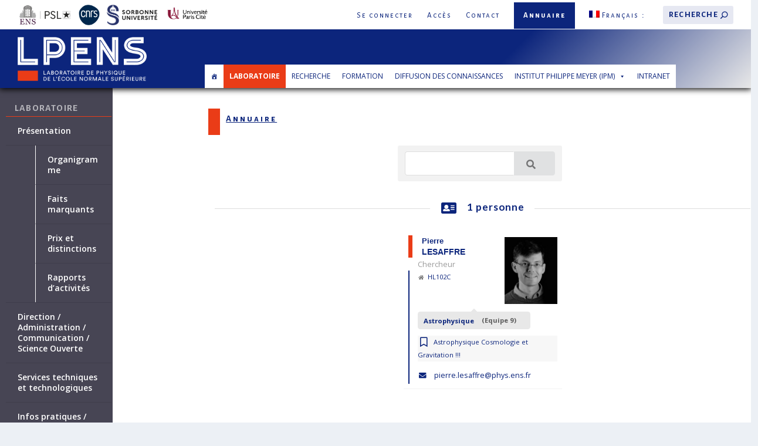

--- FILE ---
content_type: text/html; charset=UTF-8
request_url: https://www.lpens.ens.psl.eu/laboratoire/annuaire/?id=132
body_size: 19114
content:
<!DOCTYPE html>
<!--[if IE 6]>
<html id="ie6" lang="fr-FR">
<![endif]-->
<!--[if IE 7]>
<html id="ie7" lang="fr-FR">
<![endif]-->
<!--[if IE 8]>
<html id="ie8" lang="fr-FR">
<![endif]-->
<!--[if !(IE 6) | !(IE 7) | !(IE 8)  ]><!-->
<html lang="fr-FR">
<!--<![endif]-->
<head>
	<meta charset="UTF-8" />
			
	<meta http-equiv="X-UA-Compatible" content="IE=edge">
	<link rel="pingback" href="https://www.lpens.ens.psl.eu/xmlrpc.php" />

		<!--[if lt IE 9]>
	<script src="https://www.lpens.ens.psl.eu/wp-content/themes/Extra/scripts/ext/html5.js" type="text/javascript"></script>
	<![endif]-->

	<script type="text/javascript">
		document.documentElement.className = 'js';
	</script>

	<title>Annuaire | LPENS</title>
<meta name='robots' content='max-image-preview:large' />
<link rel="alternate" hreflang="en" href="https://www.lpens.ens.psl.eu/laboratory/directory/?lang=en" />
<link rel="alternate" hreflang="fr" href="https://www.lpens.ens.psl.eu/laboratoire/annuaire/" />
<link rel="alternate" hreflang="x-default" href="https://www.lpens.ens.psl.eu/laboratoire/annuaire/" />
<script type="text/javascript">
			let jqueryParams=[],jQuery=function(r){return jqueryParams=[...jqueryParams,r],jQuery},$=function(r){return jqueryParams=[...jqueryParams,r],$};window.jQuery=jQuery,window.$=jQuery;let customHeadScripts=!1;jQuery.fn=jQuery.prototype={},$.fn=jQuery.prototype={},jQuery.noConflict=function(r){if(window.jQuery)return jQuery=window.jQuery,$=window.jQuery,customHeadScripts=!0,jQuery.noConflict},jQuery.ready=function(r){jqueryParams=[...jqueryParams,r]},$.ready=function(r){jqueryParams=[...jqueryParams,r]},jQuery.load=function(r){jqueryParams=[...jqueryParams,r]},$.load=function(r){jqueryParams=[...jqueryParams,r]},jQuery.fn.ready=function(r){jqueryParams=[...jqueryParams,r]},$.fn.ready=function(r){jqueryParams=[...jqueryParams,r]};</script><link rel='dns-prefetch' href='//fonts.googleapis.com' />
<link rel="alternate" type="application/rss+xml" title="LPENS &raquo; Flux" href="https://www.lpens.ens.psl.eu/feed/" />
<link rel="alternate" type="application/rss+xml" title="LPENS &raquo; Flux des commentaires" href="https://www.lpens.ens.psl.eu/comments/feed/" />
<meta content="Extra Child v.1.0.0" name="generator"/><style id='wp-block-library-theme-inline-css' type='text/css'>
.wp-block-audio :where(figcaption){color:#555;font-size:13px;text-align:center}.is-dark-theme .wp-block-audio :where(figcaption){color:#ffffffa6}.wp-block-audio{margin:0 0 1em}.wp-block-code{border:1px solid #ccc;border-radius:4px;font-family:Menlo,Consolas,monaco,monospace;padding:.8em 1em}.wp-block-embed :where(figcaption){color:#555;font-size:13px;text-align:center}.is-dark-theme .wp-block-embed :where(figcaption){color:#ffffffa6}.wp-block-embed{margin:0 0 1em}.blocks-gallery-caption{color:#555;font-size:13px;text-align:center}.is-dark-theme .blocks-gallery-caption{color:#ffffffa6}:root :where(.wp-block-image figcaption){color:#555;font-size:13px;text-align:center}.is-dark-theme :root :where(.wp-block-image figcaption){color:#ffffffa6}.wp-block-image{margin:0 0 1em}.wp-block-pullquote{border-bottom:4px solid;border-top:4px solid;color:currentColor;margin-bottom:1.75em}.wp-block-pullquote cite,.wp-block-pullquote footer,.wp-block-pullquote__citation{color:currentColor;font-size:.8125em;font-style:normal;text-transform:uppercase}.wp-block-quote{border-left:.25em solid;margin:0 0 1.75em;padding-left:1em}.wp-block-quote cite,.wp-block-quote footer{color:currentColor;font-size:.8125em;font-style:normal;position:relative}.wp-block-quote:where(.has-text-align-right){border-left:none;border-right:.25em solid;padding-left:0;padding-right:1em}.wp-block-quote:where(.has-text-align-center){border:none;padding-left:0}.wp-block-quote.is-large,.wp-block-quote.is-style-large,.wp-block-quote:where(.is-style-plain){border:none}.wp-block-search .wp-block-search__label{font-weight:700}.wp-block-search__button{border:1px solid #ccc;padding:.375em .625em}:where(.wp-block-group.has-background){padding:1.25em 2.375em}.wp-block-separator.has-css-opacity{opacity:.4}.wp-block-separator{border:none;border-bottom:2px solid;margin-left:auto;margin-right:auto}.wp-block-separator.has-alpha-channel-opacity{opacity:1}.wp-block-separator:not(.is-style-wide):not(.is-style-dots){width:100px}.wp-block-separator.has-background:not(.is-style-dots){border-bottom:none;height:1px}.wp-block-separator.has-background:not(.is-style-wide):not(.is-style-dots){height:2px}.wp-block-table{margin:0 0 1em}.wp-block-table td,.wp-block-table th{word-break:normal}.wp-block-table :where(figcaption){color:#555;font-size:13px;text-align:center}.is-dark-theme .wp-block-table :where(figcaption){color:#ffffffa6}.wp-block-video :where(figcaption){color:#555;font-size:13px;text-align:center}.is-dark-theme .wp-block-video :where(figcaption){color:#ffffffa6}.wp-block-video{margin:0 0 1em}:root :where(.wp-block-template-part.has-background){margin-bottom:0;margin-top:0;padding:1.25em 2.375em}
</style>
<style id='co-authors-plus-coauthors-style-inline-css' type='text/css'>
.wp-block-co-authors-plus-coauthors.is-layout-flow [class*=wp-block-co-authors-plus]{display:inline}

</style>
<style id='co-authors-plus-avatar-style-inline-css' type='text/css'>
.wp-block-co-authors-plus-avatar :where(img){height:auto;max-width:100%;vertical-align:bottom}.wp-block-co-authors-plus-coauthors.is-layout-flow .wp-block-co-authors-plus-avatar :where(img){vertical-align:middle}.wp-block-co-authors-plus-avatar:is(.alignleft,.alignright){display:table}.wp-block-co-authors-plus-avatar.aligncenter{display:table;margin-inline:auto}

</style>
<style id='co-authors-plus-image-style-inline-css' type='text/css'>
.wp-block-co-authors-plus-image{margin-bottom:0}.wp-block-co-authors-plus-image :where(img){height:auto;max-width:100%;vertical-align:bottom}.wp-block-co-authors-plus-coauthors.is-layout-flow .wp-block-co-authors-plus-image :where(img){vertical-align:middle}.wp-block-co-authors-plus-image:is(.alignfull,.alignwide) :where(img){width:100%}.wp-block-co-authors-plus-image:is(.alignleft,.alignright){display:table}.wp-block-co-authors-plus-image.aligncenter{display:table;margin-inline:auto}

</style>
<style id='global-styles-inline-css' type='text/css'>
:root{--wp--preset--aspect-ratio--square: 1;--wp--preset--aspect-ratio--4-3: 4/3;--wp--preset--aspect-ratio--3-4: 3/4;--wp--preset--aspect-ratio--3-2: 3/2;--wp--preset--aspect-ratio--2-3: 2/3;--wp--preset--aspect-ratio--16-9: 16/9;--wp--preset--aspect-ratio--9-16: 9/16;--wp--preset--color--black: #000000;--wp--preset--color--cyan-bluish-gray: #abb8c3;--wp--preset--color--white: #ffffff;--wp--preset--color--pale-pink: #f78da7;--wp--preset--color--vivid-red: #cf2e2e;--wp--preset--color--luminous-vivid-orange: #ff6900;--wp--preset--color--luminous-vivid-amber: #fcb900;--wp--preset--color--light-green-cyan: #7bdcb5;--wp--preset--color--vivid-green-cyan: #00d084;--wp--preset--color--pale-cyan-blue: #8ed1fc;--wp--preset--color--vivid-cyan-blue: #0693e3;--wp--preset--color--vivid-purple: #9b51e0;--wp--preset--gradient--vivid-cyan-blue-to-vivid-purple: linear-gradient(135deg,rgba(6,147,227,1) 0%,rgb(155,81,224) 100%);--wp--preset--gradient--light-green-cyan-to-vivid-green-cyan: linear-gradient(135deg,rgb(122,220,180) 0%,rgb(0,208,130) 100%);--wp--preset--gradient--luminous-vivid-amber-to-luminous-vivid-orange: linear-gradient(135deg,rgba(252,185,0,1) 0%,rgba(255,105,0,1) 100%);--wp--preset--gradient--luminous-vivid-orange-to-vivid-red: linear-gradient(135deg,rgba(255,105,0,1) 0%,rgb(207,46,46) 100%);--wp--preset--gradient--very-light-gray-to-cyan-bluish-gray: linear-gradient(135deg,rgb(238,238,238) 0%,rgb(169,184,195) 100%);--wp--preset--gradient--cool-to-warm-spectrum: linear-gradient(135deg,rgb(74,234,220) 0%,rgb(151,120,209) 20%,rgb(207,42,186) 40%,rgb(238,44,130) 60%,rgb(251,105,98) 80%,rgb(254,248,76) 100%);--wp--preset--gradient--blush-light-purple: linear-gradient(135deg,rgb(255,206,236) 0%,rgb(152,150,240) 100%);--wp--preset--gradient--blush-bordeaux: linear-gradient(135deg,rgb(254,205,165) 0%,rgb(254,45,45) 50%,rgb(107,0,62) 100%);--wp--preset--gradient--luminous-dusk: linear-gradient(135deg,rgb(255,203,112) 0%,rgb(199,81,192) 50%,rgb(65,88,208) 100%);--wp--preset--gradient--pale-ocean: linear-gradient(135deg,rgb(255,245,203) 0%,rgb(182,227,212) 50%,rgb(51,167,181) 100%);--wp--preset--gradient--electric-grass: linear-gradient(135deg,rgb(202,248,128) 0%,rgb(113,206,126) 100%);--wp--preset--gradient--midnight: linear-gradient(135deg,rgb(2,3,129) 0%,rgb(40,116,252) 100%);--wp--preset--font-size--small: 13px;--wp--preset--font-size--medium: 20px;--wp--preset--font-size--large: 36px;--wp--preset--font-size--x-large: 42px;--wp--preset--spacing--20: 0.44rem;--wp--preset--spacing--30: 0.67rem;--wp--preset--spacing--40: 1rem;--wp--preset--spacing--50: 1.5rem;--wp--preset--spacing--60: 2.25rem;--wp--preset--spacing--70: 3.38rem;--wp--preset--spacing--80: 5.06rem;--wp--preset--shadow--natural: 6px 6px 9px rgba(0, 0, 0, 0.2);--wp--preset--shadow--deep: 12px 12px 50px rgba(0, 0, 0, 0.4);--wp--preset--shadow--sharp: 6px 6px 0px rgba(0, 0, 0, 0.2);--wp--preset--shadow--outlined: 6px 6px 0px -3px rgba(255, 255, 255, 1), 6px 6px rgba(0, 0, 0, 1);--wp--preset--shadow--crisp: 6px 6px 0px rgba(0, 0, 0, 1);}:root { --wp--style--global--content-size: 856px;--wp--style--global--wide-size: 1280px; }:where(body) { margin: 0; }.wp-site-blocks > .alignleft { float: left; margin-right: 2em; }.wp-site-blocks > .alignright { float: right; margin-left: 2em; }.wp-site-blocks > .aligncenter { justify-content: center; margin-left: auto; margin-right: auto; }:where(.is-layout-flex){gap: 0.5em;}:where(.is-layout-grid){gap: 0.5em;}.is-layout-flow > .alignleft{float: left;margin-inline-start: 0;margin-inline-end: 2em;}.is-layout-flow > .alignright{float: right;margin-inline-start: 2em;margin-inline-end: 0;}.is-layout-flow > .aligncenter{margin-left: auto !important;margin-right: auto !important;}.is-layout-constrained > .alignleft{float: left;margin-inline-start: 0;margin-inline-end: 2em;}.is-layout-constrained > .alignright{float: right;margin-inline-start: 2em;margin-inline-end: 0;}.is-layout-constrained > .aligncenter{margin-left: auto !important;margin-right: auto !important;}.is-layout-constrained > :where(:not(.alignleft):not(.alignright):not(.alignfull)){max-width: var(--wp--style--global--content-size);margin-left: auto !important;margin-right: auto !important;}.is-layout-constrained > .alignwide{max-width: var(--wp--style--global--wide-size);}body .is-layout-flex{display: flex;}.is-layout-flex{flex-wrap: wrap;align-items: center;}.is-layout-flex > :is(*, div){margin: 0;}body .is-layout-grid{display: grid;}.is-layout-grid > :is(*, div){margin: 0;}body{padding-top: 0px;padding-right: 0px;padding-bottom: 0px;padding-left: 0px;}:root :where(.wp-element-button, .wp-block-button__link){background-color: #32373c;border-width: 0;color: #fff;font-family: inherit;font-size: inherit;line-height: inherit;padding: calc(0.667em + 2px) calc(1.333em + 2px);text-decoration: none;}.has-black-color{color: var(--wp--preset--color--black) !important;}.has-cyan-bluish-gray-color{color: var(--wp--preset--color--cyan-bluish-gray) !important;}.has-white-color{color: var(--wp--preset--color--white) !important;}.has-pale-pink-color{color: var(--wp--preset--color--pale-pink) !important;}.has-vivid-red-color{color: var(--wp--preset--color--vivid-red) !important;}.has-luminous-vivid-orange-color{color: var(--wp--preset--color--luminous-vivid-orange) !important;}.has-luminous-vivid-amber-color{color: var(--wp--preset--color--luminous-vivid-amber) !important;}.has-light-green-cyan-color{color: var(--wp--preset--color--light-green-cyan) !important;}.has-vivid-green-cyan-color{color: var(--wp--preset--color--vivid-green-cyan) !important;}.has-pale-cyan-blue-color{color: var(--wp--preset--color--pale-cyan-blue) !important;}.has-vivid-cyan-blue-color{color: var(--wp--preset--color--vivid-cyan-blue) !important;}.has-vivid-purple-color{color: var(--wp--preset--color--vivid-purple) !important;}.has-black-background-color{background-color: var(--wp--preset--color--black) !important;}.has-cyan-bluish-gray-background-color{background-color: var(--wp--preset--color--cyan-bluish-gray) !important;}.has-white-background-color{background-color: var(--wp--preset--color--white) !important;}.has-pale-pink-background-color{background-color: var(--wp--preset--color--pale-pink) !important;}.has-vivid-red-background-color{background-color: var(--wp--preset--color--vivid-red) !important;}.has-luminous-vivid-orange-background-color{background-color: var(--wp--preset--color--luminous-vivid-orange) !important;}.has-luminous-vivid-amber-background-color{background-color: var(--wp--preset--color--luminous-vivid-amber) !important;}.has-light-green-cyan-background-color{background-color: var(--wp--preset--color--light-green-cyan) !important;}.has-vivid-green-cyan-background-color{background-color: var(--wp--preset--color--vivid-green-cyan) !important;}.has-pale-cyan-blue-background-color{background-color: var(--wp--preset--color--pale-cyan-blue) !important;}.has-vivid-cyan-blue-background-color{background-color: var(--wp--preset--color--vivid-cyan-blue) !important;}.has-vivid-purple-background-color{background-color: var(--wp--preset--color--vivid-purple) !important;}.has-black-border-color{border-color: var(--wp--preset--color--black) !important;}.has-cyan-bluish-gray-border-color{border-color: var(--wp--preset--color--cyan-bluish-gray) !important;}.has-white-border-color{border-color: var(--wp--preset--color--white) !important;}.has-pale-pink-border-color{border-color: var(--wp--preset--color--pale-pink) !important;}.has-vivid-red-border-color{border-color: var(--wp--preset--color--vivid-red) !important;}.has-luminous-vivid-orange-border-color{border-color: var(--wp--preset--color--luminous-vivid-orange) !important;}.has-luminous-vivid-amber-border-color{border-color: var(--wp--preset--color--luminous-vivid-amber) !important;}.has-light-green-cyan-border-color{border-color: var(--wp--preset--color--light-green-cyan) !important;}.has-vivid-green-cyan-border-color{border-color: var(--wp--preset--color--vivid-green-cyan) !important;}.has-pale-cyan-blue-border-color{border-color: var(--wp--preset--color--pale-cyan-blue) !important;}.has-vivid-cyan-blue-border-color{border-color: var(--wp--preset--color--vivid-cyan-blue) !important;}.has-vivid-purple-border-color{border-color: var(--wp--preset--color--vivid-purple) !important;}.has-vivid-cyan-blue-to-vivid-purple-gradient-background{background: var(--wp--preset--gradient--vivid-cyan-blue-to-vivid-purple) !important;}.has-light-green-cyan-to-vivid-green-cyan-gradient-background{background: var(--wp--preset--gradient--light-green-cyan-to-vivid-green-cyan) !important;}.has-luminous-vivid-amber-to-luminous-vivid-orange-gradient-background{background: var(--wp--preset--gradient--luminous-vivid-amber-to-luminous-vivid-orange) !important;}.has-luminous-vivid-orange-to-vivid-red-gradient-background{background: var(--wp--preset--gradient--luminous-vivid-orange-to-vivid-red) !important;}.has-very-light-gray-to-cyan-bluish-gray-gradient-background{background: var(--wp--preset--gradient--very-light-gray-to-cyan-bluish-gray) !important;}.has-cool-to-warm-spectrum-gradient-background{background: var(--wp--preset--gradient--cool-to-warm-spectrum) !important;}.has-blush-light-purple-gradient-background{background: var(--wp--preset--gradient--blush-light-purple) !important;}.has-blush-bordeaux-gradient-background{background: var(--wp--preset--gradient--blush-bordeaux) !important;}.has-luminous-dusk-gradient-background{background: var(--wp--preset--gradient--luminous-dusk) !important;}.has-pale-ocean-gradient-background{background: var(--wp--preset--gradient--pale-ocean) !important;}.has-electric-grass-gradient-background{background: var(--wp--preset--gradient--electric-grass) !important;}.has-midnight-gradient-background{background: var(--wp--preset--gradient--midnight) !important;}.has-small-font-size{font-size: var(--wp--preset--font-size--small) !important;}.has-medium-font-size{font-size: var(--wp--preset--font-size--medium) !important;}.has-large-font-size{font-size: var(--wp--preset--font-size--large) !important;}.has-x-large-font-size{font-size: var(--wp--preset--font-size--x-large) !important;}
:where(.wp-block-post-template.is-layout-flex){gap: 1.25em;}:where(.wp-block-post-template.is-layout-grid){gap: 1.25em;}
:where(.wp-block-columns.is-layout-flex){gap: 2em;}:where(.wp-block-columns.is-layout-grid){gap: 2em;}
:root :where(.wp-block-pullquote){font-size: 1.5em;line-height: 1.6;}
</style>
<link rel='stylesheet' id='lpens_styles_semantic-css' href='https://www.lpens.ens.psl.eu/wp-content/plugins/annuaire-lpens/Semantic/semantic.min.css?ver=6.7.2' type='text/css' media='all' />
<link rel='stylesheet' id='lpens_styles_perso-css' href='https://www.lpens.ens.psl.eu/wp-content/plugins/annuaire-lpens/css/style.css?ver=6.7.2' type='text/css' media='all' />
<link rel='stylesheet' id='wp-hal-style1-css' href='https://www.lpens.ens.psl.eu/wp-content/plugins/hal/css/style.css?ver=6.7.2' type='text/css' media='all' />
<link rel='stylesheet' id='UserAccessManagerLoginForm-css' href='https://www.lpens.ens.psl.eu/wp-content/plugins/user-access-manager/assets/css/uamLoginForm.css?ver=2.2.23' type='text/css' media='screen' />
<link rel='stylesheet' id='wpml-menu-item-0-css' href='https://www.lpens.ens.psl.eu/wp-content/plugins/sitepress-multilingual-cms/templates/language-switchers/menu-item/style.min.css?ver=1' type='text/css' media='all' />
<link rel='stylesheet' id='megamenu-css' href='https://www.lpens.ens.psl.eu/wp-content/uploads/maxmegamenu/style_fr.css?ver=1b83e3' type='text/css' media='all' />
<link rel='stylesheet' id='dashicons-css' href='https://www.lpens.ens.psl.eu/wp-includes/css/dashicons.min.css?ver=6.7.2' type='text/css' media='all' />
<link rel='stylesheet' id='extra-style-parent-css' href='https://www.lpens.ens.psl.eu/wp-content/themes/Extra/style.min.css?ver=4.27.4' type='text/css' media='all' />
<style id='extra-dynamic-critical-inline-css' type='text/css'>
@font-face{font-family:ETmodules;font-display:block;src:url(//www.lpens.ens.psl.eu/wp-content/themes/Extra/core/admin/fonts/modules/all/modules.eot);src:url(//www.lpens.ens.psl.eu/wp-content/themes/Extra/core/admin/fonts/modules/all/modules.eot?#iefix) format("embedded-opentype"),url(//www.lpens.ens.psl.eu/wp-content/themes/Extra/core/admin/fonts/modules/all/modules.woff) format("woff"),url(//www.lpens.ens.psl.eu/wp-content/themes/Extra/core/admin/fonts/modules/all/modules.ttf) format("truetype"),url(//www.lpens.ens.psl.eu/wp-content/themes/Extra/core/admin/fonts/modules/all/modules.svg#ETmodules) format("svg");font-weight:400;font-style:normal}
@media (min-width:981px){.et_pb_gutters3 .et_pb_column,.et_pb_gutters3.et_pb_row .et_pb_column{margin-right:5.5%}.et_pb_gutters3 .et_pb_column_4_4,.et_pb_gutters3.et_pb_row .et_pb_column_4_4{width:100%}.et_pb_gutters3 .et_pb_column_4_4 .et_pb_module,.et_pb_gutters3.et_pb_row .et_pb_column_4_4 .et_pb_module{margin-bottom:2.75%}.et_pb_gutters3 .et_pb_column_3_4,.et_pb_gutters3.et_pb_row .et_pb_column_3_4{width:73.625%}.et_pb_gutters3 .et_pb_column_3_4 .et_pb_module,.et_pb_gutters3.et_pb_row .et_pb_column_3_4 .et_pb_module{margin-bottom:3.735%}.et_pb_gutters3 .et_pb_column_2_3,.et_pb_gutters3.et_pb_row .et_pb_column_2_3{width:64.833%}.et_pb_gutters3 .et_pb_column_2_3 .et_pb_module,.et_pb_gutters3.et_pb_row .et_pb_column_2_3 .et_pb_module{margin-bottom:4.242%}.et_pb_gutters3 .et_pb_column_3_5,.et_pb_gutters3.et_pb_row .et_pb_column_3_5{width:57.8%}.et_pb_gutters3 .et_pb_column_3_5 .et_pb_module,.et_pb_gutters3.et_pb_row .et_pb_column_3_5 .et_pb_module{margin-bottom:4.758%}.et_pb_gutters3 .et_pb_column_1_2,.et_pb_gutters3.et_pb_row .et_pb_column_1_2{width:47.25%}.et_pb_gutters3 .et_pb_column_1_2 .et_pb_module,.et_pb_gutters3.et_pb_row .et_pb_column_1_2 .et_pb_module{margin-bottom:5.82%}.et_pb_gutters3 .et_pb_column_2_5,.et_pb_gutters3.et_pb_row .et_pb_column_2_5{width:36.7%}.et_pb_gutters3 .et_pb_column_2_5 .et_pb_module,.et_pb_gutters3.et_pb_row .et_pb_column_2_5 .et_pb_module{margin-bottom:7.493%}.et_pb_gutters3 .et_pb_column_1_3,.et_pb_gutters3.et_pb_row .et_pb_column_1_3{width:29.6667%}.et_pb_gutters3 .et_pb_column_1_3 .et_pb_module,.et_pb_gutters3.et_pb_row .et_pb_column_1_3 .et_pb_module{margin-bottom:9.27%}.et_pb_gutters3 .et_pb_column_1_4,.et_pb_gutters3.et_pb_row .et_pb_column_1_4{width:20.875%}.et_pb_gutters3 .et_pb_column_1_4 .et_pb_module,.et_pb_gutters3.et_pb_row .et_pb_column_1_4 .et_pb_module{margin-bottom:13.174%}.et_pb_gutters3 .et_pb_column_1_5,.et_pb_gutters3.et_pb_row .et_pb_column_1_5{width:15.6%}.et_pb_gutters3 .et_pb_column_1_5 .et_pb_module,.et_pb_gutters3.et_pb_row .et_pb_column_1_5 .et_pb_module{margin-bottom:17.628%}.et_pb_gutters3 .et_pb_column_1_6,.et_pb_gutters3.et_pb_row .et_pb_column_1_6{width:12.0833%}.et_pb_gutters3 .et_pb_column_1_6 .et_pb_module,.et_pb_gutters3.et_pb_row .et_pb_column_1_6 .et_pb_module{margin-bottom:22.759%}.et_pb_gutters3 .et_full_width_page.woocommerce-page ul.products li.product{width:20.875%;margin-right:5.5%;margin-bottom:5.5%}.et_pb_gutters3.et_left_sidebar.woocommerce-page #main-content ul.products li.product,.et_pb_gutters3.et_right_sidebar.woocommerce-page #main-content ul.products li.product{width:28.353%;margin-right:7.47%}.et_pb_gutters3.et_left_sidebar.woocommerce-page #main-content ul.products.columns-1 li.product,.et_pb_gutters3.et_right_sidebar.woocommerce-page #main-content ul.products.columns-1 li.product{width:100%;margin-right:0}.et_pb_gutters3.et_left_sidebar.woocommerce-page #main-content ul.products.columns-2 li.product,.et_pb_gutters3.et_right_sidebar.woocommerce-page #main-content ul.products.columns-2 li.product{width:48%;margin-right:4%}.et_pb_gutters3.et_left_sidebar.woocommerce-page #main-content ul.products.columns-2 li:nth-child(2n+2),.et_pb_gutters3.et_right_sidebar.woocommerce-page #main-content ul.products.columns-2 li:nth-child(2n+2){margin-right:0}.et_pb_gutters3.et_left_sidebar.woocommerce-page #main-content ul.products.columns-2 li:nth-child(3n+1),.et_pb_gutters3.et_right_sidebar.woocommerce-page #main-content ul.products.columns-2 li:nth-child(3n+1){clear:none}}
@-webkit-keyframes fadeOutTop{0%{opacity:1;transform:translatey(0)}to{opacity:0;transform:translatey(-60%)}}@keyframes fadeOutTop{0%{opacity:1;transform:translatey(0)}to{opacity:0;transform:translatey(-60%)}}@-webkit-keyframes fadeInTop{0%{opacity:0;transform:translatey(-60%)}to{opacity:1;transform:translatey(0)}}@keyframes fadeInTop{0%{opacity:0;transform:translatey(-60%)}to{opacity:1;transform:translatey(0)}}@-webkit-keyframes fadeInBottom{0%{opacity:0;transform:translatey(60%)}to{opacity:1;transform:translatey(0)}}@keyframes fadeInBottom{0%{opacity:0;transform:translatey(60%)}to{opacity:1;transform:translatey(0)}}@-webkit-keyframes fadeOutBottom{0%{opacity:1;transform:translatey(0)}to{opacity:0;transform:translatey(60%)}}@keyframes fadeOutBottom{0%{opacity:1;transform:translatey(0)}to{opacity:0;transform:translatey(60%)}}@-webkit-keyframes Grow{0%{opacity:0;transform:scaleY(.5)}to{opacity:1;transform:scale(1)}}@keyframes Grow{0%{opacity:0;transform:scaleY(.5)}to{opacity:1;transform:scale(1)}}/*!
	  * Animate.css - http://daneden.me/animate
	  * Licensed under the MIT license - http://opensource.org/licenses/MIT
	  * Copyright (c) 2015 Daniel Eden
	 */@-webkit-keyframes flipInX{0%{transform:perspective(400px) rotateX(90deg);-webkit-animation-timing-function:ease-in;animation-timing-function:ease-in;opacity:0}40%{transform:perspective(400px) rotateX(-20deg);-webkit-animation-timing-function:ease-in;animation-timing-function:ease-in}60%{transform:perspective(400px) rotateX(10deg);opacity:1}80%{transform:perspective(400px) rotateX(-5deg)}to{transform:perspective(400px)}}@keyframes flipInX{0%{transform:perspective(400px) rotateX(90deg);-webkit-animation-timing-function:ease-in;animation-timing-function:ease-in;opacity:0}40%{transform:perspective(400px) rotateX(-20deg);-webkit-animation-timing-function:ease-in;animation-timing-function:ease-in}60%{transform:perspective(400px) rotateX(10deg);opacity:1}80%{transform:perspective(400px) rotateX(-5deg)}to{transform:perspective(400px)}}@-webkit-keyframes flipInY{0%{transform:perspective(400px) rotateY(90deg);-webkit-animation-timing-function:ease-in;animation-timing-function:ease-in;opacity:0}40%{transform:perspective(400px) rotateY(-20deg);-webkit-animation-timing-function:ease-in;animation-timing-function:ease-in}60%{transform:perspective(400px) rotateY(10deg);opacity:1}80%{transform:perspective(400px) rotateY(-5deg)}to{transform:perspective(400px)}}@keyframes flipInY{0%{transform:perspective(400px) rotateY(90deg);-webkit-animation-timing-function:ease-in;animation-timing-function:ease-in;opacity:0}40%{transform:perspective(400px) rotateY(-20deg);-webkit-animation-timing-function:ease-in;animation-timing-function:ease-in}60%{transform:perspective(400px) rotateY(10deg);opacity:1}80%{transform:perspective(400px) rotateY(-5deg)}to{transform:perspective(400px)}}
.nav li li{padding:0 20px;margin:0}.et-menu li li a{padding:6px 20px;width:200px}.nav li{position:relative;line-height:1em}.nav li li{position:relative;line-height:2em}.nav li ul{position:absolute;padding:20px 0;z-index:9999;width:240px;background:#fff;visibility:hidden;opacity:0;border-top:3px solid #2ea3f2;box-shadow:0 2px 5px rgba(0,0,0,.1);-moz-box-shadow:0 2px 5px rgba(0,0,0,.1);-webkit-box-shadow:0 2px 5px rgba(0,0,0,.1);-webkit-transform:translateZ(0);text-align:left}.nav li.et-hover>ul{visibility:visible}.nav li.et-touch-hover>ul,.nav li:hover>ul{opacity:1;visibility:visible}.nav li li ul{z-index:1000;top:-23px;left:240px}.nav li.et-reverse-direction-nav li ul{left:auto;right:240px}.nav li:hover{visibility:inherit}.et_mobile_menu li a,.nav li li a{font-size:14px;transition:opacity .2s ease-in-out,background-color .2s ease-in-out}.et_mobile_menu li a:hover,.nav ul li a:hover{background-color:rgba(0,0,0,.03);opacity:.7}.et-dropdown-removing>ul{display:none}.mega-menu .et-dropdown-removing>ul{display:block}.et-menu .menu-item-has-children>a:first-child:after{font-family:ETmodules;content:"3";font-size:16px;position:absolute;right:0;top:0;font-weight:800}.et-menu .menu-item-has-children>a:first-child{padding-right:20px}.et-menu li li.menu-item-has-children>a:first-child:after{right:20px;top:6px}.et-menu-nav li.mega-menu{position:inherit}.et-menu-nav li.mega-menu>ul{padding:30px 20px;position:absolute!important;width:100%;left:0!important}.et-menu-nav li.mega-menu ul li{margin:0;float:left!important;display:block!important;padding:0!important}.et-menu-nav li.mega-menu li>ul{-webkit-animation:none!important;animation:none!important;padding:0;border:none;left:auto;top:auto;width:240px!important;position:relative;box-shadow:none;-webkit-box-shadow:none}.et-menu-nav li.mega-menu li ul{visibility:visible;opacity:1;display:none}.et-menu-nav li.mega-menu.et-hover li ul,.et-menu-nav li.mega-menu:hover li ul{display:block}.et-menu-nav li.mega-menu:hover>ul{opacity:1!important;visibility:visible!important}.et-menu-nav li.mega-menu>ul>li>a:first-child{padding-top:0!important;font-weight:700;border-bottom:1px solid rgba(0,0,0,.03)}.et-menu-nav li.mega-menu>ul>li>a:first-child:hover{background-color:transparent!important}.et-menu-nav li.mega-menu li>a{width:200px!important}.et-menu-nav li.mega-menu.mega-menu-parent li>a,.et-menu-nav li.mega-menu.mega-menu-parent li li{width:100%!important}.et-menu-nav li.mega-menu.mega-menu-parent li>.sub-menu{float:left;width:100%!important}.et-menu-nav li.mega-menu>ul>li{width:25%;margin:0}.et-menu-nav li.mega-menu.mega-menu-parent-3>ul>li{width:33.33%}.et-menu-nav li.mega-menu.mega-menu-parent-2>ul>li{width:50%}.et-menu-nav li.mega-menu.mega-menu-parent-1>ul>li{width:100%}.et_pb_fullwidth_menu li.mega-menu .menu-item-has-children>a:first-child:after,.et_pb_menu li.mega-menu .menu-item-has-children>a:first-child:after{display:none}.et_fullwidth_nav #top-menu li.mega-menu>ul{width:auto;left:30px!important;right:30px!important}.et_mobile_menu{position:absolute;left:0;padding:5%;background:#fff;width:100%;visibility:visible;opacity:1;display:none;z-index:9999;border-top:3px solid #2ea3f2;box-shadow:0 2px 5px rgba(0,0,0,.1);-moz-box-shadow:0 2px 5px rgba(0,0,0,.1);-webkit-box-shadow:0 2px 5px rgba(0,0,0,.1)}#main-header .et_mobile_menu li ul,.et_pb_fullwidth_menu .et_mobile_menu li ul,.et_pb_menu .et_mobile_menu li ul{visibility:visible!important;display:block!important;padding-left:10px}.et_mobile_menu li li{padding-left:5%}.et_mobile_menu li a{border-bottom:1px solid rgba(0,0,0,.03);color:#666;padding:10px 5%;display:block}.et_mobile_menu .menu-item-has-children>a{font-weight:700;background-color:rgba(0,0,0,.03)}.et_mobile_menu li .menu-item-has-children>a{background-color:transparent}.et_mobile_nav_menu{float:right;display:none}.mobile_menu_bar{position:relative;display:block;line-height:0}.mobile_menu_bar:before{content:"a";font-size:32px;position:relative;left:0;top:0;cursor:pointer}.et_pb_module .mobile_menu_bar:before{top:2px}.mobile_nav .select_page{display:none}
.et_pb_section{position:relative;background-color:#fff;background-position:50%;background-size:100%;background-size:cover}.et_pb_section--absolute,.et_pb_section--fixed{width:100%}.et_pb_section.et_section_transparent{background-color:transparent}.et_pb_fullwidth_section{padding:0}.et_pb_fullwidth_section>.et_pb_module:not(.et_pb_post_content):not(.et_pb_fullwidth_post_content) .et_pb_row{padding:0!important}.et_pb_inner_shadow{box-shadow:inset 0 0 7px rgba(0,0,0,.07)}.et_pb_bottom_inside_divider,.et_pb_top_inside_divider{display:block;background-repeat-y:no-repeat;height:100%;position:absolute;pointer-events:none;width:100%;left:0;right:0}.et_pb_bottom_inside_divider.et-no-transition,.et_pb_top_inside_divider.et-no-transition{transition:none!important}.et-fb .section_has_divider.et_fb_element_controls_visible--child>.et_pb_bottom_inside_divider,.et-fb .section_has_divider.et_fb_element_controls_visible--child>.et_pb_top_inside_divider{z-index:1}.et_pb_section_video:not(.et_pb_section--with-menu){overflow:hidden;position:relative}.et_pb_column>.et_pb_section_video_bg{z-index:-1}.et_pb_section_video_bg{visibility:visible;position:absolute;top:0;left:0;width:100%;height:100%;overflow:hidden;display:block;pointer-events:none;transition:display .3s}.et_pb_section_video_bg.et_pb_section_video_bg_hover,.et_pb_section_video_bg.et_pb_section_video_bg_phone,.et_pb_section_video_bg.et_pb_section_video_bg_tablet,.et_pb_section_video_bg.et_pb_section_video_bg_tablet_only{display:none}.et_pb_section_video_bg .mejs-controls,.et_pb_section_video_bg .mejs-overlay-play{display:none!important}.et_pb_section_video_bg embed,.et_pb_section_video_bg iframe,.et_pb_section_video_bg object,.et_pb_section_video_bg video{max-width:none}.et_pb_section_video_bg .mejs-video{left:50%;position:absolute;max-width:none}.et_pb_section_video_bg .mejs-overlay-loading{display:none!important}.et_pb_social_network_link .et_pb_section_video{overflow:visible}.et_pb_section_video_on_hover:hover>.et_pb_section_video_bg{display:none}.et_pb_section_video_on_hover:hover>.et_pb_section_video_bg_hover,.et_pb_section_video_on_hover:hover>.et_pb_section_video_bg_hover_inherit{display:block}@media (min-width:981px){.et_pb_section{padding:4% 0}body.et_pb_pagebuilder_layout.et_pb_show_title .post-password-required .et_pb_section,body:not(.et_pb_pagebuilder_layout) .post-password-required .et_pb_section{padding-top:0}.et_pb_fullwidth_section{padding:0}.et_pb_section_video_bg.et_pb_section_video_bg_desktop_only{display:block}}@media (max-width:980px){.et_pb_section{padding:50px 0}body.et_pb_pagebuilder_layout.et_pb_show_title .post-password-required .et_pb_section,body:not(.et_pb_pagebuilder_layout) .post-password-required .et_pb_section{padding-top:0}.et_pb_fullwidth_section{padding:0}.et_pb_section_video_bg.et_pb_section_video_bg_tablet{display:block}.et_pb_section_video_bg.et_pb_section_video_bg_desktop_only{display:none}}@media (min-width:768px){.et_pb_section_video_bg.et_pb_section_video_bg_desktop_tablet{display:block}}@media (min-width:768px) and (max-width:980px){.et_pb_section_video_bg.et_pb_section_video_bg_tablet_only{display:block}}@media (max-width:767px){.et_pb_section_video_bg.et_pb_section_video_bg_phone{display:block}.et_pb_section_video_bg.et_pb_section_video_bg_desktop_tablet{display:none}}
.et_pb_row{width:80%;max-width:1080px;margin:auto;position:relative}body.safari .section_has_divider,body.uiwebview .section_has_divider{perspective:2000px}.section_has_divider .et_pb_row{z-index:5}.et_pb_row_inner{width:100%;position:relative}.et_pb_row.et_pb_row_empty,.et_pb_row_inner:nth-of-type(n+2).et_pb_row_empty{display:none}.et_pb_row:after,.et_pb_row_inner:after{content:"";display:block;clear:both;visibility:hidden;line-height:0;height:0;width:0}.et_pb_row_4col .et-last-child,.et_pb_row_4col .et-last-child-2,.et_pb_row_6col .et-last-child,.et_pb_row_6col .et-last-child-2,.et_pb_row_6col .et-last-child-3{margin-bottom:0}.et_pb_column{float:left;background-size:cover;background-position:50%;position:relative;z-index:2;min-height:1px}.et_pb_column--with-menu{z-index:3}.et_pb_column.et_pb_column_empty{min-height:1px}.et_pb_row .et_pb_column.et-last-child,.et_pb_row .et_pb_column:last-child,.et_pb_row_inner .et_pb_column.et-last-child,.et_pb_row_inner .et_pb_column:last-child{margin-right:0!important}.et_pb_column.et_pb_section_parallax{position:relative}.et_pb_column,.et_pb_row,.et_pb_row_inner{background-size:cover;background-position:50%;background-repeat:no-repeat}@media (min-width:981px){.et_pb_row{padding:2% 0}body.et_pb_pagebuilder_layout.et_pb_show_title .post-password-required .et_pb_row,body:not(.et_pb_pagebuilder_layout) .post-password-required .et_pb_row{padding:0;width:100%}.et_pb_column_3_4 .et_pb_row_inner{padding:3.735% 0}.et_pb_column_2_3 .et_pb_row_inner{padding:4.2415% 0}.et_pb_column_1_2 .et_pb_row_inner,.et_pb_column_3_5 .et_pb_row_inner{padding:5.82% 0}.et_section_specialty>.et_pb_row{padding:0}.et_pb_row_inner{width:100%}.et_pb_column_single{padding:2.855% 0}.et_pb_column_single .et_pb_module.et-first-child,.et_pb_column_single .et_pb_module:first-child{margin-top:0}.et_pb_column_single .et_pb_module.et-last-child,.et_pb_column_single .et_pb_module:last-child{margin-bottom:0}.et_pb_row .et_pb_column.et-last-child,.et_pb_row .et_pb_column:last-child,.et_pb_row_inner .et_pb_column.et-last-child,.et_pb_row_inner .et_pb_column:last-child{margin-right:0!important}.et_pb_row.et_pb_equal_columns,.et_pb_row_inner.et_pb_equal_columns,.et_pb_section.et_pb_equal_columns>.et_pb_row{display:flex}.rtl .et_pb_row.et_pb_equal_columns,.rtl .et_pb_row_inner.et_pb_equal_columns,.rtl .et_pb_section.et_pb_equal_columns>.et_pb_row{flex-direction:row-reverse}.et_pb_row.et_pb_equal_columns>.et_pb_column,.et_pb_section.et_pb_equal_columns>.et_pb_row>.et_pb_column{order:1}}@media (max-width:980px){.et_pb_row{max-width:1080px}body.et_pb_pagebuilder_layout.et_pb_show_title .post-password-required .et_pb_row,body:not(.et_pb_pagebuilder_layout) .post-password-required .et_pb_row{padding:0;width:100%}.et_pb_column .et_pb_row_inner,.et_pb_row{padding:30px 0}.et_section_specialty>.et_pb_row{padding:0}.et_pb_column{width:100%;margin-bottom:30px}.et_pb_bottom_divider .et_pb_row:nth-last-child(2) .et_pb_column:last-child,.et_pb_row .et_pb_column.et-last-child,.et_pb_row .et_pb_column:last-child{margin-bottom:0}.et_section_specialty .et_pb_row>.et_pb_column{padding-bottom:0}.et_pb_column.et_pb_column_empty{display:none}.et_pb_row_1-2_1-4_1-4,.et_pb_row_1-2_1-6_1-6_1-6,.et_pb_row_1-4_1-4,.et_pb_row_1-4_1-4_1-2,.et_pb_row_1-5_1-5_3-5,.et_pb_row_1-6_1-6_1-6,.et_pb_row_1-6_1-6_1-6_1-2,.et_pb_row_1-6_1-6_1-6_1-6,.et_pb_row_3-5_1-5_1-5,.et_pb_row_4col,.et_pb_row_5col,.et_pb_row_6col{display:flex;flex-wrap:wrap}.et_pb_row_1-4_1-4>.et_pb_column.et_pb_column_1_4,.et_pb_row_1-4_1-4_1-2>.et_pb_column.et_pb_column_1_4,.et_pb_row_4col>.et_pb_column.et_pb_column_1_4{width:47.25%;margin-right:5.5%}.et_pb_row_1-4_1-4>.et_pb_column.et_pb_column_1_4:nth-child(2n),.et_pb_row_1-4_1-4_1-2>.et_pb_column.et_pb_column_1_4:nth-child(2n),.et_pb_row_4col>.et_pb_column.et_pb_column_1_4:nth-child(2n){margin-right:0}.et_pb_row_1-2_1-4_1-4>.et_pb_column.et_pb_column_1_4{width:47.25%;margin-right:5.5%}.et_pb_row_1-2_1-4_1-4>.et_pb_column.et_pb_column_1_2,.et_pb_row_1-2_1-4_1-4>.et_pb_column.et_pb_column_1_4:nth-child(odd){margin-right:0}.et_pb_row_1-2_1-4_1-4 .et_pb_column:nth-last-child(-n+2),.et_pb_row_1-4_1-4 .et_pb_column:nth-last-child(-n+2),.et_pb_row_4col .et_pb_column:nth-last-child(-n+2){margin-bottom:0}.et_pb_row_1-5_1-5_3-5>.et_pb_column.et_pb_column_1_5,.et_pb_row_5col>.et_pb_column.et_pb_column_1_5{width:47.25%;margin-right:5.5%}.et_pb_row_1-5_1-5_3-5>.et_pb_column.et_pb_column_1_5:nth-child(2n),.et_pb_row_5col>.et_pb_column.et_pb_column_1_5:nth-child(2n){margin-right:0}.et_pb_row_3-5_1-5_1-5>.et_pb_column.et_pb_column_1_5{width:47.25%;margin-right:5.5%}.et_pb_row_3-5_1-5_1-5>.et_pb_column.et_pb_column_1_5:nth-child(odd),.et_pb_row_3-5_1-5_1-5>.et_pb_column.et_pb_column_3_5{margin-right:0}.et_pb_row_3-5_1-5_1-5 .et_pb_column:nth-last-child(-n+2),.et_pb_row_5col .et_pb_column:last-child{margin-bottom:0}.et_pb_row_1-6_1-6_1-6_1-2>.et_pb_column.et_pb_column_1_6,.et_pb_row_6col>.et_pb_column.et_pb_column_1_6{width:29.666%;margin-right:5.5%}.et_pb_row_1-6_1-6_1-6_1-2>.et_pb_column.et_pb_column_1_6:nth-child(3n),.et_pb_row_6col>.et_pb_column.et_pb_column_1_6:nth-child(3n){margin-right:0}.et_pb_row_1-2_1-6_1-6_1-6>.et_pb_column.et_pb_column_1_6{width:29.666%;margin-right:5.5%}.et_pb_row_1-2_1-6_1-6_1-6>.et_pb_column.et_pb_column_1_2,.et_pb_row_1-2_1-6_1-6_1-6>.et_pb_column.et_pb_column_1_6:last-child{margin-right:0}.et_pb_row_1-2_1-2 .et_pb_column.et_pb_column_1_2,.et_pb_row_1-2_1-6_1-6_1-6 .et_pb_column:nth-last-child(-n+3),.et_pb_row_6col .et_pb_column:nth-last-child(-n+3){margin-bottom:0}.et_pb_row_1-2_1-2 .et_pb_column.et_pb_column_1_2 .et_pb_column.et_pb_column_1_6{width:29.666%;margin-right:5.5%;margin-bottom:0}.et_pb_row_1-2_1-2 .et_pb_column.et_pb_column_1_2 .et_pb_column.et_pb_column_1_6:last-child{margin-right:0}.et_pb_row_1-6_1-6_1-6_1-6>.et_pb_column.et_pb_column_1_6{width:47.25%;margin-right:5.5%}.et_pb_row_1-6_1-6_1-6_1-6>.et_pb_column.et_pb_column_1_6:nth-child(2n){margin-right:0}.et_pb_row_1-6_1-6_1-6_1-6:nth-last-child(-n+3){margin-bottom:0}}@media (max-width:479px){.et_pb_row .et_pb_column.et_pb_column_1_4,.et_pb_row .et_pb_column.et_pb_column_1_5,.et_pb_row .et_pb_column.et_pb_column_1_6{width:100%;margin:0 0 30px}.et_pb_row .et_pb_column.et_pb_column_1_4.et-last-child,.et_pb_row .et_pb_column.et_pb_column_1_4:last-child,.et_pb_row .et_pb_column.et_pb_column_1_5.et-last-child,.et_pb_row .et_pb_column.et_pb_column_1_5:last-child,.et_pb_row .et_pb_column.et_pb_column_1_6.et-last-child,.et_pb_row .et_pb_column.et_pb_column_1_6:last-child{margin-bottom:0}.et_pb_row_1-2_1-2 .et_pb_column.et_pb_column_1_2 .et_pb_column.et_pb_column_1_6{width:100%;margin:0 0 30px}.et_pb_row_1-2_1-2 .et_pb_column.et_pb_column_1_2 .et_pb_column.et_pb_column_1_6.et-last-child,.et_pb_row_1-2_1-2 .et_pb_column.et_pb_column_1_2 .et_pb_column.et_pb_column_1_6:last-child{margin-bottom:0}.et_pb_column{width:100%!important}}
.et_pb_text{word-wrap:break-word}.et_pb_text ol,.et_pb_text ul{padding-bottom:1em}.et_pb_text>:last-child{padding-bottom:0}.et_pb_text_inner{position:relative}
.et_pb_code_inner{position:relative}
.et_pb_bg_layout_light.et_pb_module.et_pb_button{color:#2ea3f2}.et_pb_module.et_pb_button{display:inline-block;color:inherit}.et_pb_button_module_wrapper.et_pb_button_alignment_left{text-align:left}.et_pb_button_module_wrapper.et_pb_button_alignment_right{text-align:right}.et_pb_button_module_wrapper.et_pb_button_alignment_center{text-align:center}.et_pb_button_module_wrapper>a{display:inline-block}@media (max-width:980px){.et_pb_button_module_wrapper.et_pb_button_alignment_tablet_left{text-align:left}.et_pb_button_module_wrapper.et_pb_button_alignment_tablet_right{text-align:right}.et_pb_button_module_wrapper.et_pb_button_alignment_tablet_center{text-align:center}}@media (max-width:767px){.et_pb_button_module_wrapper.et_pb_button_alignment_phone_left{text-align:left}.et_pb_button_module_wrapper.et_pb_button_alignment_phone_right{text-align:right}.et_pb_button_module_wrapper.et_pb_button_alignment_phone_center{text-align:center}}
.et_pb_button[data-icon]:not([data-icon=""]):after{content:attr(data-icon)}@media (max-width:980px){.et_pb_button[data-icon-tablet]:not([data-icon-tablet=""]):after{content:attr(data-icon-tablet)}}@media (max-width:767px){.et_pb_button[data-icon-phone]:not([data-icon-phone=""]):after{content:attr(data-icon-phone)}}
</style>
<link rel='stylesheet' id='et-builder-googlefonts-cached-css' href='https://fonts.googleapis.com/css?family=Alegreya+Sans+SC:100,100italic,300,300italic,regular,italic,500,500italic,700,700italic,800,800italic,900,900italic|Open+Sans:300,regular,500,600,700,800,300italic,italic,500italic,600italic,700italic,800italic|Lato:100,100italic,300,300italic,regular,italic,700,700italic,900,900italic&#038;subset=latin,latin-ext&#038;display=swap' type='text/css' media='all' />
<link rel='stylesheet' id='extra-style-css' href='https://www.lpens.ens.psl.eu/wp-content/themes/Extra-child/style.css?ver=4.27.4' type='text/css' media='all' />
<script type="text/javascript" src="https://www.lpens.ens.psl.eu/wp-content/plugins/annuaire-lpens/Semantic/semantic.js?ver=6.7.2" id="lpens_scripts_semantic-js"></script>
<script type="text/javascript" src="https://www.lpens.ens.psl.eu/wp-content/plugins/annuaire-lpens/js/script.js?ver=6.7.2" id="lpens_scripts_perso-js"></script>
<script type="text/javascript" src="https://www.lpens.ens.psl.eu/wp-includes/js/jquery/jquery.min.js?ver=3.7.1" id="jquery-core-js"></script>
<script type="text/javascript" src="https://www.lpens.ens.psl.eu/wp-includes/js/jquery/jquery-migrate.min.js?ver=3.4.1" id="jquery-migrate-js"></script>
<script type="text/javascript" id="jquery-js-after">
/* <![CDATA[ */
jqueryParams.length&&$.each(jqueryParams,function(e,r){if("function"==typeof r){var n=String(r);n.replace("$","jQuery");var a=new Function("return "+n)();$(document).ready(a)}});
/* ]]> */
</script>
<script type="text/javascript" src="https://www.lpens.ens.psl.eu/wp-content/plugins/sticky-menu-or-anything-on-scroll/assets/js/jq-sticky-anything.min.js?ver=2.1.1" id="stickyAnythingLib-js"></script>
<link rel="https://api.w.org/" href="https://www.lpens.ens.psl.eu/wp-json/" /><link rel="alternate" title="JSON" type="application/json" href="https://www.lpens.ens.psl.eu/wp-json/wp/v2/pages/9031" /><link rel="EditURI" type="application/rsd+xml" title="RSD" href="https://www.lpens.ens.psl.eu/xmlrpc.php?rsd" />
<meta name="generator" content="WordPress 6.7.2" />
<link rel="canonical" href="https://www.lpens.ens.psl.eu/laboratoire/annuaire/" />
<link rel='shortlink' href='https://www.lpens.ens.psl.eu/?p=9031' />
<link rel="alternate" title="oEmbed (JSON)" type="application/json+oembed" href="https://www.lpens.ens.psl.eu/wp-json/oembed/1.0/embed?url=https%3A%2F%2Fwww.lpens.ens.psl.eu%2Flaboratoire%2Fannuaire%2F" />
<link rel="alternate" title="oEmbed (XML)" type="text/xml+oembed" href="https://www.lpens.ens.psl.eu/wp-json/oembed/1.0/embed?url=https%3A%2F%2Fwww.lpens.ens.psl.eu%2Flaboratoire%2Fannuaire%2F&#038;format=xml" />
<meta name="generator" content="WPML ver:4.7.6 stt:1,4;" />
<!-- Analytics by WP Statistics - https://wp-statistics.com -->
<meta name="viewport" content="width=device-width, initial-scale=1.0, maximum-scale=1.0, user-scalable=1" /><script>
document.addEventListener('DOMContentLoaded', function(event){ 

    if (window.location.hash) {
        // Start at top of page
        window.scrollTo(0, 0);
		
        // Prevent default scroll to anchor by hiding the target element
        var db_hash_elem = document.getElementById(window.location.hash.substring(1));
        window.db_location_hash_style = db_hash_elem.style.display;
        db_hash_elem.style.display = 'none';
		
        // After a short delay, display the element and scroll to it
        jQuery(function($){
            setTimeout(function(){
                $(window.location.hash).css('display', window.db_location_hash_style);
                et_pb_smooth_scroll($(window.location.hash), false, 800);
            }, 700);
        });		
    }
});
</script><link rel="icon" href="https://www.lpens.ens.psl.eu/wp-content/uploads/2019/12/favicon-150x150.png" sizes="32x32" />
<link rel="icon" href="https://www.lpens.ens.psl.eu/wp-content/uploads/2019/12/favicon.png" sizes="192x192" />
<link rel="apple-touch-icon" href="https://www.lpens.ens.psl.eu/wp-content/uploads/2019/12/favicon.png" />
<meta name="msapplication-TileImage" content="https://www.lpens.ens.psl.eu/wp-content/uploads/2019/12/favicon.png" />
<link rel="stylesheet" id="et-extra-customizer-global-cached-inline-styles" href="https://www.lpens.ens.psl.eu/wp-content/et-cache/global/et-extra-customizer-global.min.css?ver=1742315042" /><style type="text/css">/** Mega Menu CSS: fs **/</style>
</head>
<body class="page-template-default page page-id-9031 page-child parent-pageid-5920 mega-menu-primary-menu et_extra et_pb_pagebuilder_layout et_fullwidth_nav et_fullwidth_secondary_nav et_fixed_nav et_smooth_scroll et_pb_gutters3 et_primary_nav_dropdown_animation_Default et_secondary_nav_dropdown_animation_Default with_sidebar with_sidebar_left et_includes_sidebar et-db">
	<div id="page-container" class="page-container">
				<!-- Header -->
		<header class="header left-right">
						<!-- #top-header -->
			<div id="top-header" style="">
				<div class="container">

					<div class="Logos">
						<a title="ENS-PSL" target="_blank" href="http://www.ens.fr"><img src="https://www.lpens.ens.psl.eu/wp-content/themes/Extra-child/img/logo_ens_psl_nb_0-300x114.png" ></a>
						&nbsp;
						<a title="CNRS" target="_blank" href="http://www.cnrs.fr"><img src="https://www.lpens.ens.psl.eu/wp-content/themes//Extra-child/img/LOGO_CNRS_2019_RVB-300x300.png"  title="CNRS"></a>
						&nbsp;
						<a title="Sorbonne-Université" target="_blank" href="http://www.sorbonne-universite.fr/"><img src="https://www.lpens.ens.psl.eu/wp-content/themes//Extra-child/img/SorbonneUniversite.png" ></a>
						&nbsp;
						<a title="UniversitéParis Cité" target="_blank" href="https://u-paris.fr/"><img class="UnivParis" src="https://www.lpens.ens.psl.eu/wp-content/themes//Extra-child/img/UniversiteParisCite_logo_horizontal_couleur_RVB.png" ></a>	
					</div>

				<!-- #et-info -->
				<div id="et-info">

					<!-- Secondary Nav -->
											<div id="et-secondary-nav" class="">
						<ul id="et-secondary-menu" class="nav"><li id="menu-item-13689" class="menu-item menu-item-type-custom menu-item-object-custom menu-item-13689"><a href="https://www.lpens.ens.psl.eu/wp-login.php" data-ps2id-api="true">Se connecter</a></li>
<li id="menu-item-1119" class="menu-item menu-item-type-post_type menu-item-object-page menu-item-1119"><a href="https://www.lpens.ens.psl.eu/laboratoire/acces/" data-ps2id-api="true">Accès</a></li>
<li id="menu-item-31" class="menu-item menu-item-type-post_type menu-item-object-page menu-item-31"><a href="https://www.lpens.ens.psl.eu/laboratoire/contact/" data-ps2id-api="true">Contact</a></li>
<li id="menu-item-9187" class="menu-item menu-item-type-post_type menu-item-object-page current-menu-item page_item page-item-9031 current_page_item menu-item-9187"><a href="https://www.lpens.ens.psl.eu/laboratoire/annuaire/" aria-current="page" data-ps2id-api="true">Annuaire</a></li>
<li id="menu-item-wpml-ls-3-fr" class="menu-item wpml-ls-slot-3 wpml-ls-item wpml-ls-item-fr wpml-ls-current-language wpml-ls-menu-item wpml-ls-last-item menu-item-type-wpml_ls_menu_item menu-item-object-wpml_ls_menu_item menu-item-has-children menu-item-wpml-ls-3-fr"><a href="https://www.lpens.ens.psl.eu/laboratoire/annuaire/" title="Passer à Français" data-ps2id-api="true"><img
            class="wpml-ls-flag"
            src="https://www.lpens.ens.psl.eu/wp-content/plugins/sitepress-multilingual-cms/res/flags/fr.png"
            alt=""
            
            
    /><span class="wpml-ls-display">Français</span></a>
<ul class="sub-menu">
	<li id="menu-item-wpml-ls-3-en" class="menu-item wpml-ls-slot-3 wpml-ls-item wpml-ls-item-en wpml-ls-menu-item wpml-ls-first-item menu-item-type-wpml_ls_menu_item menu-item-object-wpml_ls_menu_item menu-item-wpml-ls-3-en"><a href="https://www.lpens.ens.psl.eu/laboratory/directory/?lang=en" title="Passer à Anglais" data-ps2id-api="true"><img
            class="wpml-ls-flag"
            src="https://www.lpens.ens.psl.eu/wp-content/plugins/sitepress-multilingual-cms/res/flags/en.png"
            alt=""
            
            
    /><span class="wpml-ls-display">Anglais</span></a></li>
</ul>
</li>
</ul>						</div>
					

						
						<!-- .et-extra-social-icons -->
						<ul class="et-extra-social-icons" style="">
																																																																																																																																																																																																																																																																																																																																																																																																																																																																																																																																																																																																																																																																																															</ul>
						
						<!-- .et-top-search -->
												<div class="et-top-search" style="">
							<form role="search" class="et-search-form" method="get" action="https://www.lpens.ens.psl.eu/">
			<input type="search" class="et-search-field" placeholder="Recherche" value="" name="s" title="Rechercher:" />
			<button class="et-search-submit"></button>
		</form>						</div>
						
						<!-- cart -->
											</div>
				</div><!-- /.container -->
			</div><!-- /#top-header -->

			
			<!-- Main Header -->
			<div id="main-header-wrapper">
				<div id="main-header" data-fixed-height="60">
					<div class="container">
					<!-- ET Ad -->
						
						
						<!-- Logo -->
						<a class="logo" href="https://www.lpens.ens.psl.eu/" data-fixed-height="75">
							<img src="https://www.lpens.ens.psl.eu/wp-content/uploads/2019/06/LPENS_Logo_NEGATIF_RVB.png" alt="LPENS" id="logo" />
						</a>

						
						<!-- ET Navigation -->
						<div id="et-navigation" class="">
							<div id="mega-menu-wrap-primary-menu" class="mega-menu-wrap"><div class="mega-menu-toggle"><div class="mega-toggle-blocks-left"></div><div class="mega-toggle-blocks-center"></div><div class="mega-toggle-blocks-right"><div class='mega-toggle-block mega-menu-toggle-block mega-toggle-block-1' id='mega-toggle-block-1' tabindex='0'><span class='mega-toggle-label' role='button' aria-expanded='false'><span class='mega-toggle-label-closed'>MENU</span><span class='mega-toggle-label-open'>MENU</span></span></div></div></div><ul id="mega-menu-primary-menu" class="mega-menu max-mega-menu mega-menu-horizontal mega-no-js" data-event="hover" data-effect="fade_up" data-effect-speed="200" data-effect-mobile="disabled" data-effect-speed-mobile="0" data-mobile-force-width="body" data-second-click="go" data-document-click="collapse" data-vertical-behaviour="accordion" data-breakpoint="600" data-unbind="true" data-mobile-state="collapse_all" data-mobile-direction="vertical" data-hover-intent-timeout="300" data-hover-intent-interval="100"><li class='mega-menu-item mega-menu-item-type-post_type mega-menu-item-object-page mega-menu-item-home mega-align-bottom-left mega-menu-flyout mega-has-icon mega-icon-left mega-hide-text mega-menu-item-2428' id='mega-menu-item-2428'><a class="dashicons-admin-home mega-menu-link" href="https://www.lpens.ens.psl.eu/" tabindex="0" aria-label="Accueil – homepage"></a></li><li class='mega-noclic mega-menu-item mega-menu-item-type-post_type mega-menu-item-object-page mega-current-menu-ancestor mega-current-menu-parent mega-current_page_parent mega-current_page_ancestor mega-menu-item-has-children mega-menu-megamenu mega-align-bottom-left mega-menu-grid mega-hide-arrow mega-disable-link mega-menu-item-2435 noclic' id='mega-menu-item-2435'><a class="mega-menu-link" tabindex="0" aria-expanded="false" role="button">Laboratoire<span class="mega-indicator"></span></a>
<ul class="mega-sub-menu">
<li class='mega-menu-row' id='mega-menu-2435-0'>
	<ul class="mega-sub-menu">
<li class='mega-menu-column mega-menu-columns-3-of-12' id='mega-menu-2435-0-0'></li><li class='mega-menu-column mega-menu-columns-2-of-12' id='mega-menu-2435-0-1'>
		<ul class="mega-sub-menu">
<li class='mega-menu-item mega-menu-item-type-widget widget_media_image mega-menu-item-media_image-11' id='mega-menu-item-media_image-11'><h4 class="mega-block-title">LABORATOIRE</h4><img width="300" height="169" src="https://www.lpens.ens.psl.eu/wp-content/uploads/2019/06/bandeau-physique-300x169.jpg" class="image wp-image-1457  attachment-medium size-medium" alt="" style="max-width: 100%; height: auto;" decoding="async" fetchpriority="high" srcset="https://www.lpens.ens.psl.eu/wp-content/uploads/2019/06/bandeau-physique-300x169.jpg 300w, https://www.lpens.ens.psl.eu/wp-content/uploads/2019/06/bandeau-physique-768x431.jpg 768w, https://www.lpens.ens.psl.eu/wp-content/uploads/2019/06/bandeau-physique-1024x575.jpg 1024w, https://www.lpens.ens.psl.eu/wp-content/uploads/2019/06/bandeau-physique-1080x607.jpg 1080w" sizes="(max-width: 300px) 100vw, 300px" /></li>		</ul>
</li><li class='mega-menu-column mega-menu-columns-2-of-12' id='mega-menu-2435-0-2'>
		<ul class="mega-sub-menu">
<li class='mega-menu-item mega-menu-item-type-post_type mega-menu-item-object-page mega-menu-item-has-children mega-menu-item-2454' id='mega-menu-item-2454'><a class="mega-menu-link" href="https://www.lpens.ens.psl.eu/laboratoire/presentation/">Présentation<span class="mega-indicator"></span></a>
			<ul class="mega-sub-menu">
<li class='mega-menu-item mega-menu-item-type-post_type mega-menu-item-object-page mega-menu-item-6436' id='mega-menu-item-6436'><a class="mega-menu-link" href="https://www.lpens.ens.psl.eu/laboratoire/organigramme/">Organigramme</a></li><li class='mega-menu-item mega-menu-item-type-post_type mega-menu-item-object-page mega-menu-item-4164' id='mega-menu-item-4164'><a class="mega-menu-link" href="https://www.lpens.ens.psl.eu/laboratoire/faits-marquants/">Faits marquants</a></li><li class='mega-menu-item mega-menu-item-type-post_type mega-menu-item-object-page mega-menu-item-2448' id='mega-menu-item-2448'><a class="mega-menu-link" href="https://www.lpens.ens.psl.eu/laboratoire/prix-et-distinctions/">Prix et distinctions</a></li><li class='mega-menu-item mega-menu-item-type-post_type mega-menu-item-object-page mega-menu-item-6640' id='mega-menu-item-6640'><a class="mega-menu-link" href="https://www.lpens.ens.psl.eu/laboratoire/presentation/rapport-dactivite/">Rapports d’activités</a></li>			</ul>
</li><li class='mega-menu-item mega-menu-item-type-post_type mega-menu-item-object-page mega-menu-item-2452' id='mega-menu-item-2452'><a class="mega-menu-link" href="https://www.lpens.ens.psl.eu/laboratoire/infospratiques/">Infos pratiques / Visiteurs</a></li><li class='mega-menu-item mega-menu-item-type-post_type mega-menu-item-object-page mega-menu-item-2453' id='mega-menu-item-2453'><a class="mega-menu-link" href="https://www.lpens.ens.psl.eu/laboratoire/emploi-stages/">Emplois / Stages à pourvoir</a></li><li class='mega-menu-item mega-menu-item-type-post_type mega-menu-item-object-page mega-menu-item-4021' id='mega-menu-item-4021'><a class="mega-menu-link" href="https://www.lpens.ens.psl.eu/laboratoire/acces/">Accès</a></li><li class='mega-menu-item mega-menu-item-type-post_type mega-menu-item-object-page mega-menu-item-4020' id='mega-menu-item-4020'><a class="mega-menu-link" href="https://www.lpens.ens.psl.eu/laboratoire/contact/">Contact</a></li><li class='mega-menu-item mega-menu-item-type-post_type mega-menu-item-object-page mega-current-menu-item mega-page_item mega-page-item-9031 mega-current_page_item mega-menu-item-9193' id='mega-menu-item-9193'><a class="mega-menu-link" href="https://www.lpens.ens.psl.eu/laboratoire/annuaire/" aria-current="page">Annuaire</a></li>		</ul>
</li><li class='mega-menu-column mega-menu-columns-2-of-12' id='mega-menu-2435-0-3'>
		<ul class="mega-sub-menu">
<li class='mega-menu-item mega-menu-item-type-custom mega-menu-item-object-custom mega-menu-item-4006' id='mega-menu-item-4006'><a class="mega-menu-link" href="/services/#direction">Direction</a></li><li class='mega-menu-item mega-menu-item-type-custom mega-menu-item-object-custom mega-menu-item-has-children mega-menu-item-4007' id='mega-menu-item-4007'><a class="mega-menu-link" href="/services/#administration">Services Administratifs<span class="mega-indicator"></span></a>
			<ul class="mega-sub-menu">
<li class='mega-menu-item mega-menu-item-type-custom mega-menu-item-object-custom mega-menu-item-6401' id='mega-menu-item-6401'><a class="mega-menu-link" href="/services/#finances">Service Finances</a></li><li class='mega-menu-item mega-menu-item-type-custom mega-menu-item-object-custom mega-menu-item-4008' id='mega-menu-item-4008'><a class="mega-menu-link" href="/services/#RH">Service des Ressources Humaines</a></li>			</ul>
</li><li class='mega-menu-item mega-menu-item-type-custom mega-menu-item-object-custom mega-menu-item-4009' id='mega-menu-item-4009'><a class="mega-menu-link" href="/services/#communication">Communication</a></li><li class='mega-menu-item mega-menu-item-type-custom mega-menu-item-object-custom mega-menu-item-4010' id='mega-menu-item-4010'><a class="mega-menu-link" href="/services/#bibliotheque">Bibliothèque des Sciences Expérimentales</a></li>		</ul>
</li><li class='mega-menu-column mega-menu-columns-2-of-12' id='mega-menu-2435-0-4'>
		<ul class="mega-sub-menu">
<li class='mega-menu-item mega-menu-item-type-post_type mega-menu-item-object-page mega-menu-item-has-children mega-menu-item-2442' id='mega-menu-item-2442'><a class="mega-menu-link" href="https://www.lpens.ens.psl.eu/services-techniques-et-technologiques/">Services techniques et technologiques<span class="mega-indicator"></span></a>
			<ul class="mega-sub-menu">
<li class='mega-menu-item mega-menu-item-type-custom mega-menu-item-object-custom mega-menu-item-2458' id='mega-menu-item-2458'><a class="mega-menu-link" href="/services-techniques-et-technologiques/#BE">- Bureaux d'études</a></li><li class='mega-menu-item mega-menu-item-type-custom mega-menu-item-object-custom mega-menu-item-2537' id='mega-menu-item-2537'><a class="mega-menu-link" href="/services-techniques-et-technologiques/#Mecanique">- Mécanique</a></li><li class='mega-menu-item mega-menu-item-type-custom mega-menu-item-object-custom mega-menu-item-2534' id='mega-menu-item-2534'><a class="mega-menu-link" href="/services-techniques-et-technologiques/#Electronique">- Electronique</a></li><li class='mega-menu-item mega-menu-item-type-custom mega-menu-item-object-custom mega-menu-item-2538' id='mega-menu-item-2538'><a class="mega-menu-link" href="/services-techniques-et-technologiques/#SalleBlanche">- Salle Blanche, Matériaux</a></li><li class='mega-menu-item mega-menu-item-type-custom mega-menu-item-object-custom mega-menu-item-2457' id='mega-menu-item-2457'><a class="mega-menu-link" href="/services-techniques-et-technologiques/#Biophysique">- Biophysique</a></li><li class='mega-menu-item mega-menu-item-type-custom mega-menu-item-object-custom mega-menu-item-2459' id='mega-menu-item-2459'><a class="mega-menu-link" href="/services-techniques-et-technologiques/#Cryogenie">- Cryogénie</a></li><li class='mega-menu-item mega-menu-item-type-custom mega-menu-item-object-custom mega-menu-item-2536' id='mega-menu-item-2536'><a class="mega-menu-link" href="/services-techniques-et-technologiques/#Informatique">- Informatique</a></li><li class='mega-menu-item mega-menu-item-type-custom mega-menu-item-object-custom mega-menu-item-2535' id='mega-menu-item-2535'><a class="mega-menu-link" href="/services-techniques-et-technologiques/#Infrastructures">- Infrastructures, Magasins</a></li><li class='mega-menu-item mega-menu-item-type-custom mega-menu-item-object-custom mega-menu-item-2533' id='mega-menu-item-2533'><a class="mega-menu-link" href="/services-techniques-et-technologiques/#Electricite">- Electricité</a></li><li class='mega-menu-item mega-menu-item-type-custom mega-menu-item-object-custom mega-menu-item-3302' id='mega-menu-item-3302'><a class="mega-menu-link" href="/services-techniques-et-technologiques/#Entretien">- Entretien</a></li>			</ul>
</li>		</ul>
</li><li class='mega-menu-column mega-menu-columns-1-of-12' id='mega-menu-2435-0-5'></li>	</ul>
</li><li class='mega-menu-row' id='mega-menu-2435-1'>
	<ul class="mega-sub-menu">
<li class='mega-menu-column mega-menu-columns-3-of-12' id='mega-menu-2435-1-0'></li>	</ul>
</li></ul>
</li><li class='mega-noclic mega-menu-item mega-menu-item-type-post_type mega-menu-item-object-page mega-menu-item-has-children mega-menu-megamenu mega-align-bottom-left mega-menu-grid mega-hide-arrow mega-disable-link mega-menu-item-2466 noclic' id='mega-menu-item-2466'><a class="mega-menu-link" tabindex="0" aria-expanded="false" role="button">Recherche<span class="mega-indicator"></span></a>
<ul class="mega-sub-menu">
<li class='mega-menu-row' id='mega-menu-2466-0'>
	<ul class="mega-sub-menu">
<li class='mega-menu-column mega-menu-columns-2-of-12' id='mega-menu-2466-0-0'>
		<ul class="mega-sub-menu">
<li class='mega-menu-item mega-menu-item-type-widget widget_text mega-menu-item-text-2' id='mega-menu-item-text-2'><h4 class="mega-block-title">ASTROPHYSIQUE, COSMOLOGIE ET GRAVITATION</h4>			<div class="textwidget"></div>
		</li><li class='mega-menu-item mega-menu-item-type-post_type mega-menu-item-object-page mega-menu-item-2471' id='mega-menu-item-2471'><a class="mega-menu-link" href="https://www.lpens.ens.psl.eu/recherche/astro/">Présentation</a></li><li class='mega-NoClic mega-menu-item mega-menu-item-type-custom mega-menu-item-object-custom mega-menu-item-has-children mega-hide-arrow mega-disable-link mega-menu-item-5275 NoClic' id='mega-menu-item-5275'><a class="mega-menu-link" tabindex="0">Liste Equipes Axe Astrophysique, Cosmolgie et Gravitation<span class="mega-indicator"></span></a>
			<ul class="mega-sub-menu">
<li class='mega-menu-item mega-menu-item-type-post_type mega-menu-item-object-page mega-menu-item-2506' id='mega-menu-item-2506'><a class="mega-menu-link" href="https://www.lpens.ens.psl.eu/recherche/astro/equipe-09/">- Astrophysique</a></li><li class='mega-menu-item mega-menu-item-type-post_type mega-menu-item-object-page mega-menu-item-15539' id='mega-menu-item-15539'><a class="mega-menu-link" href="https://www.lpens.ens.psl.eu/recherche/astro/equipe-20/">- Cosmologie et Gravitation</a></li>			</ul>
</li>		</ul>
</li><li class='mega-menu-column mega-menu-columns-2-of-12' id='mega-menu-2466-0-1'>
		<ul class="mega-sub-menu">
<li class='mega-menu-item mega-menu-item-type-widget widget_text mega-menu-item-text-3' id='mega-menu-item-text-3'><h4 class="mega-block-title">BIOPHYSIQUE</h4>			<div class="textwidget"></div>
		</li><li class='mega-menu-item mega-menu-item-type-post_type mega-menu-item-object-page mega-menu-item-2472' id='mega-menu-item-2472'><a class="mega-menu-link" href="https://www.lpens.ens.psl.eu/recherche/biophys/">Présentation</a></li><li class='mega-menu-item mega-menu-item-type-custom mega-menu-item-object-custom mega-menu-item-has-children mega-hide-arrow mega-disable-link mega-menu-item-5276' id='mega-menu-item-5276'><a class="mega-menu-link" tabindex="0">Liste Equipes Axe Biophysique<span class="mega-indicator"></span></a>
			<ul class="mega-sub-menu">
<li class='mega-menu-item mega-menu-item-type-post_type mega-menu-item-object-page mega-menu-item-2507' id='mega-menu-item-2507'><a class="mega-menu-link" href="https://www.lpens.ens.psl.eu/recherche/biophys/equipe-16/">- Physique Multi-échelles du vivant</a></li><li class='mega-menu-item mega-menu-item-type-post_type mega-menu-item-object-page mega-menu-item-2508' id='mega-menu-item-2508'><a class="mega-menu-link" href="https://www.lpens.ens.psl.eu/recherche/biophys/equipe-10/">- Biophysique et Neuroscience Théoriques</a></li><li class='mega-menu-item mega-menu-item-type-post_type mega-menu-item-object-page mega-menu-item-2509' id='mega-menu-item-2509'><a class="mega-menu-link" href="https://www.lpens.ens.psl.eu/recherche/biophys/equipe-12/">- Microfluidique, Émulsion et Biologie</a></li><li class='mega-menu-item mega-menu-item-type-post_type mega-menu-item-object-page mega-menu-item-2510' id='mega-menu-item-2510'><a class="mega-menu-link" href="https://www.lpens.ens.psl.eu/recherche/biophys/equipe-17/">- Mécanismes Moléculaires Membranaires</a></li><li class='mega-menu-item mega-menu-item-type-post_type mega-menu-item-object-page mega-menu-item-11594' id='mega-menu-item-11594'><a class="mega-menu-link" href="https://www.lpens.ens.psl.eu/recherche/biophys/equipe-19/">- Matière Cellulaire Active</a></li><li class='mega-menu-item mega-menu-item-type-post_type mega-menu-item-object-page mega-menu-item-16227' id='mega-menu-item-16227'><a class="mega-menu-link" href="https://www.lpens.ens.psl.eu/recherche/phystat/equipe-11/">Physique Statistique et Inférence pour la Biologie</a></li>			</ul>
</li>		</ul>
</li><li class='mega-menu-column mega-menu-columns-2-of-12' id='mega-menu-2466-0-2'>
		<ul class="mega-sub-menu">
<li class='mega-menu-item mega-menu-item-type-widget widget_text mega-menu-item-text-4' id='mega-menu-item-text-4'><h4 class="mega-block-title">FLUIDES ET INTERFACES</h4>			<div class="textwidget"></div>
		</li><li class='mega-menu-item mega-menu-item-type-post_type mega-menu-item-object-page mega-menu-item-2474' id='mega-menu-item-2474'><a class="mega-menu-link" href="https://www.lpens.ens.psl.eu/recherche/flu-int/">Présentation</a></li><li class='mega-menu-item mega-menu-item-type-custom mega-menu-item-object-custom mega-menu-item-has-children mega-hide-arrow mega-disable-link mega-menu-item-5277' id='mega-menu-item-5277'><a class="mega-menu-link" tabindex="0">Liste Equipe Axe Fluides et Interfaces<span class="mega-indicator"></span></a>
			<ul class="mega-sub-menu">
<li class='mega-menu-item mega-menu-item-type-post_type mega-menu-item-object-page mega-menu-item-2511' id='mega-menu-item-2511'><a class="mega-menu-link" href="https://www.lpens.ens.psl.eu/recherche/flu-int/equipe-15/">- Physique Non-Linéaire</a></li><li class='mega-menu-item mega-menu-item-type-post_type mega-menu-item-object-page mega-menu-item-2515' id='mega-menu-item-2515'><a class="mega-menu-link" href="https://www.lpens.ens.psl.eu/recherche/flu-int/equipe-14/">- Mécanique, Matière Molle, Morphogénèse</a></li><li class='mega-menu-item mega-menu-item-type-post_type mega-menu-item-object-page mega-menu-item-2516' id='mega-menu-item-2516'><a class="mega-menu-link" href="https://www.lpens.ens.psl.eu/recherche/flu-int/equipe-13/">- Micromégas : Nano-Fluidique</a></li>			</ul>
</li>		</ul>
</li><li class='mega-menu-column mega-menu-columns-2-of-12' id='mega-menu-2466-0-3'>
		<ul class="mega-sub-menu">
<li class='mega-menu-item mega-menu-item-type-widget widget_text mega-menu-item-text-5' id='mega-menu-item-text-5'><h4 class="mega-block-title">INTERACTIONS FONDAMENTALES</h4>			<div class="textwidget"></div>
		</li><li class='mega-menu-item mega-menu-item-type-post_type mega-menu-item-object-page mega-menu-item-2473' id='mega-menu-item-2473'><a class="mega-menu-link" href="https://www.lpens.ens.psl.eu/recherche/int-fond/">Présentation</a></li><li class='mega-menu-item mega-menu-item-type-custom mega-menu-item-object-custom mega-menu-item-has-children mega-hide-arrow mega-disable-link mega-menu-item-5278' id='mega-menu-item-5278'><a class="mega-menu-link" tabindex="0">Liste Equipe Axe Interactions Fondamentales<span class="mega-indicator"></span></a>
			<ul class="mega-sub-menu">
<li class='mega-menu-item mega-menu-item-type-post_type mega-menu-item-object-page mega-menu-item-2517' id='mega-menu-item-2517'><a class="mega-menu-link" href="https://www.lpens.ens.psl.eu/recherche/int-fond/equipe-06/">- Particules, Gravitation et Cordes</a></li>			</ul>
</li>		</ul>
</li><li class='mega-menu-column mega-menu-columns-2-of-12' id='mega-menu-2466-0-4'>
		<ul class="mega-sub-menu">
<li class='mega-menu-item mega-menu-item-type-widget widget_text mega-menu-item-text-6' id='mega-menu-item-text-6'><h4 class="mega-block-title">MATERIAUX ET DISPOSITIFS QUANTIQUES</h4>			<div class="textwidget"></div>
		</li><li class='mega-menu-item mega-menu-item-type-post_type mega-menu-item-object-page mega-menu-item-2475' id='mega-menu-item-2475'><a class="mega-menu-link" href="https://www.lpens.ens.psl.eu/recherche/quant/">Présentation</a></li><li class='mega-menu-item mega-menu-item-type-custom mega-menu-item-object-custom mega-menu-item-has-children mega-hide-arrow mega-disable-link mega-menu-item-5279' id='mega-menu-item-5279'><a class="mega-menu-link" tabindex="0">Liste Equipe Matériaux et Dispositifs Quantiques<span class="mega-indicator"></span></a>
			<ul class="mega-sub-menu">
<li class='mega-menu-item mega-menu-item-type-post_type mega-menu-item-object-page mega-menu-item-2519' id='mega-menu-item-2519'><a class="mega-menu-link" href="https://www.lpens.ens.psl.eu/recherche/quant/equipe-01/">- Nano-Optique</a></li><li class='mega-menu-item mega-menu-item-type-post_type mega-menu-item-object-page mega-menu-item-2518' id='mega-menu-item-2518'><a class="mega-menu-link" href="https://www.lpens.ens.psl.eu/recherche/quant/equipe-08/">- Nano-THz</a></li><li class='mega-menu-item mega-menu-item-type-post_type mega-menu-item-object-page mega-menu-item-2520' id='mega-menu-item-2520'><a class="mega-menu-link" href="https://www.lpens.ens.psl.eu/equipe-02/">- Physique Mésoscopique</a></li><li class='mega-menu-item mega-menu-item-type-post_type mega-menu-item-object-page mega-menu-item-2521' id='mega-menu-item-2521'><a class="mega-menu-link" href="https://www.lpens.ens.psl.eu/recherche/quant/equipe-03/">- QUAD : Physique Quantique et Dispositifs</a></li><li class='mega-menu-item mega-menu-item-type-post_type mega-menu-item-object-page mega-menu-item-2522' id='mega-menu-item-2522'><a class="mega-menu-link" href="https://www.lpens.ens.psl.eu/recherche/quant/equipe-05/">- Théorie de la Matière Condensée</a></li><li class='mega-menu-item mega-menu-item-type-post_type mega-menu-item-object-page mega-menu-item-16380' id='mega-menu-item-16380'><a class="mega-menu-link" href="https://www.lpens.ens.psl.eu/recherche/quant/equipe-21/">- Circuits Quantiques Hybrides</a></li><li class='mega-menu-item mega-menu-item-type-post_type mega-menu-item-object-page mega-menu-item-16379' id='mega-menu-item-16379'><a class="mega-menu-link" href="https://www.lpens.ens.psl.eu/recherche/quant/equipe-22/">- Quantic</a></li>			</ul>
</li>		</ul>
</li><li class='mega-menu-column mega-menu-columns-2-of-12' id='mega-menu-2466-0-5'>
		<ul class="mega-sub-menu">
<li class='mega-menu-item mega-menu-item-type-widget widget_text mega-menu-item-text-7' id='mega-menu-item-text-7'><h4 class="mega-block-title">PHYSIQUE STATISTIQUE</h4>			<div class="textwidget"></div>
		</li><li class='mega-menu-item mega-menu-item-type-post_type mega-menu-item-object-page mega-menu-item-2476' id='mega-menu-item-2476'><a class="mega-menu-link" href="https://www.lpens.ens.psl.eu/recherche/phystat/">Présentation</a></li><li class='mega-menu-item mega-menu-item-type-custom mega-menu-item-object-custom mega-menu-item-has-children mega-hide-arrow mega-disable-link mega-menu-item-5280' id='mega-menu-item-5280'><a class="mega-menu-link" tabindex="0">Liste Equipe Axe Physique Statistique<span class="mega-indicator"></span></a>
			<ul class="mega-sub-menu">
<li class='mega-menu-item mega-menu-item-type-post_type mega-menu-item-object-page mega-menu-item-2523' id='mega-menu-item-2523'><a class="mega-menu-link" href="https://www.lpens.ens.psl.eu/recherche/phystat/equipe-04/">- Physique des fluctuations, des corrélations et de l’information</a></li><li class='mega-menu-item mega-menu-item-type-post_type mega-menu-item-object-page mega-menu-item-2524' id='mega-menu-item-2524'><a class="mega-menu-link" href="https://www.lpens.ens.psl.eu/recherche/phystat/equipe-11/">- Physique Statistique et Inférence pour la Biologie</a></li><li class='mega-menu-item mega-menu-item-type-post_type mega-menu-item-object-page mega-menu-item-2525' id='mega-menu-item-2525'><a class="mega-menu-link" href="https://www.lpens.ens.psl.eu/recherche/phystat/equipe-07/">- Systèmes Désordonnés et Applications</a></li><li class='mega-menu-item mega-menu-item-type-post_type mega-menu-item-object-page mega-menu-item-2526' id='mega-menu-item-2526'><a class="mega-menu-link" href="https://www.lpens.ens.psl.eu/recherche/phystat/equipe-18/">- Systèmes Classiques ou Quantiques en Interaction</a></li><li class='mega-menu-item mega-menu-item-type-post_type mega-menu-item-object-page mega-menu-item-16226' id='mega-menu-item-16226'><a class="mega-menu-link" href="https://www.lpens.ens.psl.eu/recherche/biophys/equipe-10/">Biophysique et Neuroscience Théoriques</a></li>			</ul>
</li>		</ul>
</li>	</ul>
</li></ul>
</li><li class='mega-noclic mega-menu-item mega-menu-item-type-post_type mega-menu-item-object-page mega-menu-item-has-children mega-menu-megamenu mega-align-bottom-left mega-menu-grid mega-hide-arrow mega-disable-link mega-menu-item-2468 noclic' id='mega-menu-item-2468'><a class="mega-menu-link" tabindex="0" aria-expanded="false" role="button">Formation<span class="mega-indicator"></span></a>
<ul class="mega-sub-menu">
<li class='mega-menu-row' id='mega-menu-2468-0'>
	<ul class="mega-sub-menu">
<li class='mega-menu-column mega-menu-columns-3-of-12' id='mega-menu-2468-0-0'></li><li class='mega-menu-column mega-menu-columns-2-of-12' id='mega-menu-2468-0-1'>
		<ul class="mega-sub-menu">
<li class='mega-menu-item mega-menu-item-type-widget widget_media_image mega-menu-item-media_image-12' id='mega-menu-item-media_image-12'><h4 class="mega-block-title">FORMATION</h4><img width="300" height="200" src="https://www.lpens.ens.psl.eu/wp-content/uploads/2019/04/24022017-_HRC6304-300x200.jpg" class="image wp-image-699  attachment-medium size-medium" alt="" style="max-width: 100%; height: auto;" decoding="async" srcset="https://www.lpens.ens.psl.eu/wp-content/uploads/2019/04/24022017-_HRC6304-300x200.jpg 300w, https://www.lpens.ens.psl.eu/wp-content/uploads/2019/04/24022017-_HRC6304-768x513.jpg 768w, https://www.lpens.ens.psl.eu/wp-content/uploads/2019/04/24022017-_HRC6304-1024x684.jpg 1024w, https://www.lpens.ens.psl.eu/wp-content/uploads/2019/04/24022017-_HRC6304-1080x721.jpg 1080w" sizes="(max-width: 300px) 100vw, 300px" /></li>		</ul>
</li><li class='mega-menu-column mega-menu-columns-2-of-12' id='mega-menu-2468-0-2'>
		<ul class="mega-sub-menu">
<li class='mega-menu-item mega-menu-item-type-post_type mega-menu-item-object-page mega-menu-item-2477' id='mega-menu-item-2477'><a class="mega-menu-link" href="https://www.lpens.ens.psl.eu/formation/seminaires/">Séminaires</a></li><li class='mega-menu-item mega-menu-item-type-post_type mega-menu-item-object-page mega-menu-item-2478' id='mega-menu-item-2478'><a class="mega-menu-link" href="https://www.lpens.ens.psl.eu/formation/ecoles-thematiques-et-conferences/">Écoles thématiques et conférences</a></li><li class='mega-menu-item mega-menu-item-type-post_type mega-menu-item-object-page mega-menu-item-2480' id='mega-menu-item-2480'><a class="mega-menu-link" href="https://www.lpens.ens.psl.eu/formation/formation-predoctorale-a-lens/">Formation prédoctorale à l’ENS</a></li><li class='mega-menu-item mega-menu-item-type-post_type mega-menu-item-object-page mega-menu-item-2479' id='mega-menu-item-2479'><a class="mega-menu-link" href="https://www.lpens.ens.psl.eu/formation/ecoles-doctorales/">Ecoles doctorales</a></li><li class='mega-noclic mega-menu-item mega-menu-item-type-custom mega-menu-item-object-custom mega-menu-item-has-children mega-menu-item-7102 noclic' id='mega-menu-item-7102'><a class="mega-menu-link" href="#">Thèses<span class="mega-indicator"></span></a>
			<ul class="mega-sub-menu">
<li class='mega-menu-item mega-menu-item-type-post_type mega-menu-item-object-page mega-menu-item-2481' id='mega-menu-item-2481'><a class="mega-menu-link" href="https://www.lpens.ens.psl.eu/formation/theses/">Thèses en cours</a></li><li class='mega-menu-item mega-menu-item-type-post_type mega-menu-item-object-page mega-menu-item-7100' id='mega-menu-item-7100'><a class="mega-menu-link" href="https://www.lpens.ens.psl.eu/formation/theses-soutenues/">Thèses soutenues</a></li>			</ul>
</li>		</ul>
</li>	</ul>
</li></ul>
</li><li class='mega-noclic mega-menu-item mega-menu-item-type-post_type mega-menu-item-object-page mega-menu-item-has-children mega-menu-megamenu mega-align-bottom-left mega-menu-grid mega-hide-arrow mega-disable-link mega-menu-item-2469 noclic' id='mega-menu-item-2469'><a class="mega-menu-link" tabindex="0" aria-expanded="false" role="button">Diffusion des connaissances<span class="mega-indicator"></span></a>
<ul class="mega-sub-menu">
<li class='mega-menu-row' id='mega-menu-2469-0'>
	<ul class="mega-sub-menu">
<li class='mega-menu-column mega-menu-columns-4-of-12' id='mega-menu-2469-0-0'></li><li class='mega-menu-column mega-menu-columns-2-of-12' id='mega-menu-2469-0-1'>
		<ul class="mega-sub-menu">
<li class='mega-menu-item mega-menu-item-type-widget widget_media_image mega-menu-item-media_image-13' id='mega-menu-item-media_image-13'><h4 class="mega-block-title">DIFFUSION DES CONNAISSANCES</h4><img width="300" height="224" src="https://www.lpens.ens.psl.eu/wp-content/uploads/2019/12/book-4126483_1920-300x224.jpg" class="image wp-image-4510  attachment-medium size-medium" alt="" style="max-width: 100%; height: auto;" decoding="async" srcset="https://www.lpens.ens.psl.eu/wp-content/uploads/2019/12/book-4126483_1920-300x224.jpg 300w, https://www.lpens.ens.psl.eu/wp-content/uploads/2019/12/book-4126483_1920-768x573.jpg 768w, https://www.lpens.ens.psl.eu/wp-content/uploads/2019/12/book-4126483_1920.jpg 959w" sizes="(max-width: 300px) 100vw, 300px" /></li>		</ul>
</li><li class='mega-menu-column mega-menu-columns-2-of-12' id='mega-menu-2469-0-2'>
		<ul class="mega-sub-menu">
<li class='mega-menu-item mega-menu-item-type-post_type mega-menu-item-object-page mega-menu-item-3970' id='mega-menu-item-3970'><a class="mega-menu-link" href="https://www.lpens.ens.psl.eu/diffusion-des-connaissances/archive-actualites/">Archive Actualités</a></li><li class='mega-menu-item mega-menu-item-type-post_type mega-menu-item-object-page mega-menu-item-2484' id='mega-menu-item-2484'><a class="mega-menu-link" href="https://www.lpens.ens.psl.eu/mediation-scientifique/">Médiation scientifique</a></li><li class='mega-menu-item mega-menu-item-type-post_type mega-menu-item-object-page mega-menu-item-2485' id='mega-menu-item-2485'><a class="mega-menu-link" href="https://www.lpens.ens.psl.eu/diffusion-des-connaissances/partenariat-valorisation/">Partenariats et Valorisation</a></li><li class='mega-menu-item mega-menu-item-type-post_type mega-menu-item-object-page mega-menu-item-2486' id='mega-menu-item-2486'><a class="mega-menu-link" href="https://www.lpens.ens.psl.eu/diffusion-des-connaissances/communication-logos/">Communication / Logos</a></li>		</ul>
</li>	</ul>
</li></ul>
</li><li class='mega-menu-item mega-menu-item-type-post_type mega-menu-item-object-page mega-menu-item-has-children mega-menu-megamenu mega-align-bottom-left mega-menu-grid mega-menu-item-18868' id='mega-menu-item-18868'><a class="mega-menu-link" href="https://www.lpens.ens.psl.eu/institut-philippe-meyer/" aria-expanded="false" tabindex="0">Institut Philippe Meyer (IPM)<span class="mega-indicator"></span></a>
<ul class="mega-sub-menu">
<li class='mega-menu-row' id='mega-menu-18868-0'>
	<ul class="mega-sub-menu">
<li class='mega-menu-column mega-menu-columns-3-of-12' id='mega-menu-18868-0-0'></li><li class='mega-menu-column mega-menu-columns-1-of-12' id='mega-menu-18868-0-1'>
		<ul class="mega-sub-menu">
<li class='mega-menu-item mega-menu-item-type-widget widget_media_image mega-menu-item-media_image-19' id='mega-menu-item-media_image-19'><h4 class="mega-block-title"> </h4><img width="350" height="109" src="https://www.lpens.ens.psl.eu/wp-content/uploads/2025/11/IPM_Logo_POSITIF_RVB-redim-1.png" class="image wp-image-21091  attachment-full size-full" alt="" style="max-width: 100%; height: auto;" decoding="async" srcset="https://www.lpens.ens.psl.eu/wp-content/uploads/2025/11/IPM_Logo_POSITIF_RVB-redim-1.png 350w, https://www.lpens.ens.psl.eu/wp-content/uploads/2025/11/IPM_Logo_POSITIF_RVB-redim-1-300x93.png 300w" sizes="(max-width: 350px) 100vw, 350px" /></li>		</ul>
</li><li class='mega-menu-column mega-menu-columns-1-of-12' id='mega-menu-18868-0-2'>
		<ul class="mega-sub-menu">
<li class='mega-menu-item mega-menu-item-type-post_type mega-menu-item-object-page mega-menu-item-18872' id='mega-menu-item-18872'><a class="mega-menu-link" href="https://www.lpens.ens.psl.eu/institut-philippe-meyer/institut-philippe-meyer-ipm-presentation/">Présentation</a></li><li class='mega-menu-item mega-menu-item-type-post_type mega-menu-item-object-page mega-menu-item-18876' id='mega-menu-item-18876'><a class="mega-menu-link" href="https://www.lpens.ens.psl.eu/institut-philippe-meyer/philippe-meyer/">Philippe Meyer</a></li>		</ul>
</li><li class='mega-menu-column mega-menu-columns-1-of-12' id='mega-menu-18868-0-3'>
		<ul class="mega-sub-menu">
<li class='mega-menu-item mega-menu-item-type-post_type mega-menu-item-object-page mega-menu-item-18883' id='mega-menu-item-18883'><a class="mega-menu-link" href="https://www.lpens.ens.psl.eu/institut-philippe-meyer/junior-research-chair/">Junior Research Chair</a></li><li class='mega-menu-item mega-menu-item-type-post_type mega-menu-item-object-page mega-menu-item-18895' id='mega-menu-item-18895'><a class="mega-menu-link" href="https://www.lpens.ens.psl.eu/institut-philippe-meyer/visiteurs/">Visiteurs</a></li><li class='mega-menu-item mega-menu-item-type-post_type mega-menu-item-object-page mega-menu-item-20321' id='mega-menu-item-20321'><a class="mega-menu-link" href="https://www.lpens.ens.psl.eu/institut-philippe-meyer/publications/">Publications</a></li>		</ul>
</li><li class='mega-menu-column mega-menu-columns-1-of-12' id='mega-menu-18868-0-4'>
		<ul class="mega-sub-menu">
<li class='mega-menu-item mega-menu-item-type-post_type mega-menu-item-object-page mega-menu-item-18894' id='mega-menu-item-18894'><a class="mega-menu-link" href="https://www.lpens.ens.psl.eu/institut-philippe-meyer/lipm-recrute/">L’IPM recrute</a></li>		</ul>
</li><li class='mega-menu-column mega-menu-columns-1-of-12' id='mega-menu-18868-0-5'>
		<ul class="mega-sub-menu">
<li class='mega-menu-item mega-menu-item-type-post_type mega-menu-item-object-page mega-menu-item-18893' id='mega-menu-item-18893'><a class="mega-menu-link" href="https://www.lpens.ens.psl.eu/institut-philippe-meyer/prix-philippe-meyer/">Prix Philippe Meyer</a></li>		</ul>
</li><li class='mega-menu-column mega-menu-columns-1-of-12' id='mega-menu-18868-0-6'>
		<ul class="mega-sub-menu">
<li class='mega-menu-item mega-menu-item-type-post_type mega-menu-item-object-page mega-menu-item-19885' id='mega-menu-item-19885'><a class="mega-menu-link" href="https://www.lpens.ens.psl.eu/institut-philippe-meyer/contacts/">Contacts</a></li>		</ul>
</li>	</ul>
</li></ul>
</li><li class='mega-menu-item mega-menu-item-type-post_type mega-menu-item-object-page mega-align-bottom-left mega-menu-flyout mega-menu-item-13607' id='mega-menu-item-13607'><a class="mega-menu-link" href="https://www.lpens.ens.psl.eu/intranet-lpens/" tabindex="0">Intranet</a></li></ul></div>							<div id="et-mobile-navigation">
			<span class="show-menu">
				<div class="show-menu-button">
					<span></span>
					<span></span>
					<span></span>
				</div>
				<p>Sélectionner une page</p>
			</span>
			<nav>
			</nav>
		</div> <!-- /#et-mobile-navigation -->						</div><!-- /#et-navigation -->
					</div><!-- /.container -->
				</div><!-- /#main-header -->
			</div><!-- /#main-header-wrapper -->

		</header>

				<div id="main-content">
	<div class="container">
		<div id="content-area" class="with_sidebar with_sidebar_left clearfix">
			<div class="et_pb_extra_column_main">
								<article id="post-9031" class="post-9031 page type-page status-publish hentry">
					<div class="post-wrap">
						<!-- Affiche le fil d'ariane -->
                    																<h1 class="entry-title">Annuaire</h1>
												<div class="post-content entry-content">
							<div class="et-l et-l--post">
			<div class="et_builder_inner_content et_pb_gutters3">
		<div id="SousMenu" class="et_pb_section et_pb_section_0 et_section_regular" >
				
				
				
				
				
				
				
				
				
			</div><div class="et_pb_section et_pb_section_1 et_section_regular" >
				
				
				
				
				
				
				<div class="et_pb_row et_pb_row_1">
				<div class="et_pb_column et_pb_column_4_4 et_pb_column_0  et_pb_css_mix_blend_mode_passthrough et-last-child">
				
				
				
				
				<div class="et_pb_module et_pb_code et_pb_code_0">
				
				
				
				
				<div class="et_pb_code_inner"><form action="" method="get" class="ui form">
                <input type=hidden name="lang" value="">
                <div class="ui stackable doubling three column centered  grid">
                    <div class="column">
                        <div class="ui small fluid action input">
                            <input type="text" name="Rechercher" id="Rechercher" required value="">
                            <button type="submit" class="ui button"><i class="search icon"></i></button>
                        </div>
                   </div>
                </div>
            </form></div>
			</div>
			</div>
				
				
				
				
			</div><div class="et_pb_row et_pb_row_2">
				<div class="et_pb_column et_pb_column_4_4 et_pb_column_1  et_pb_css_mix_blend_mode_passthrough et-last-child">
				
				
				
				
				<div class="et_pb_module et_pb_text et_pb_text_0  et_pb_text_align_left et_pb_bg_layout_light">
				
				
				
				
				<div class="et_pb_text_inner">
<h4 class="total ui horizontal divider header">
   <i class="address card icon"></i>
   1 
            personne    </h4>


    
<div class="ui  centered  four stackable doubling cards">

                                                      
                           
                           
                                                                                 
                                                                                   
                               
                                
                                
                                        

                                           
                                         
                                                                               
                                                                                                                           
                                                                                                                                                                                                                                                    

                                                   

                                        <div id="1" class="Annuaire ui card">

                                          <div class="content">
                                                                                                
                                                                                                    <img decoding="async" class="right floated tiny ui image" src="https://www.lpens.ens.psl.eu/wp-content/themes/Extra/../../uploads/photos/5e9951153e01f600664844.jpeg">
                                                
                                                <div class="header">

                                                    <div class="Prenom">Pierre</div>
                                                    <div class="Nom">Lesaffre</div>
                                                </div>

                                                <div class="meta">
                                                    
                                                                                                           
                                                                                                                Chercheur <br>
                                                                                                        
                                                                                                                                                                                                       
                                                                                                                                               
                                                </div>                                                                        

                                                

                                                <div class="Service">
                                                   
                                                                                                    
                                                                                                        <i class='grey small home icon' title="ENS - Département de Physique, 24 rue Lhomond 75005 "></i> 
                                                            HL102C                                                                                                
                               
                            
                           
                                                                                                                             <br>
                                                                                            <a class="ServiceLabel ui tiny top pointing horizontal label" href="https://www.lpens.ens.psl.eu/recherche/astro/equipe-09/">                                            
                                                    Astrophysique                                            
                                                    <span class="ui tiny transparent horizontal label"> (Equipe 9)</span> 
                                                 </a>
                                                                                        <br>
                                                                                 
					 	                                                                                               
                                                    <div class="ui divided selection list right floated">
                                                        <span class="">
                                                
                                                            <i class="large bookmark outline icon" title="Axe"></i>
                                                                                                                          <a class="Axe" href="https://www.lpens.ens.psl.eu/recherche/astro/">Astrophysique Cosmologie et Gravitation !!!</a>

                                                                                        

                                                        </span>
                                                    </div>

                                             

                                                                                           

                                                     
                                                    <div class="Annuaire ui small basic label"> <i class="mail icon"></i><span class="Email"> p&#105;e&#114;&#114;e&#46;&#108;&#101;&#115;&#97;&#102;&#102;&#114;&#101;&#64;phy&#115;&#46;&#101;ns&#46;&#102;r </span></div>
                                                          
                                                
                                                                                           
                                                                                                
                                                </div> <!-- Fin Class = Service -->

                                            </div> <!-- Fin Class = Content -->

                                            <div class="extra content">
                                                  &nbsp;

                                              </div> <!-- Fin Class = extra content -->
                                            
                                        </div>  <!-- Fin Class =  Annuaire ui card -->  

                            </div>  <!-- Fin Class = ui cards -->
                            
</div>
			</div>
			</div>
				
				
				
				
			</div>
				
				
			</div>		</div>
	</div>
														</div>
					</div><!-- /.post-wrap -->
				</article>
											</div><!-- /.et_pb_extra_column.et_pb_extra_column_main -->

			<div class="et_pb_extra_column_sidebar">
    <div id="MenuFixe">
	<div id="nav_menu-40" class="et_pb_widget widget_nav_menu"><h4 class="widgettitle">Laboratoire</h4><div class="menu-menu-laboratoire-container"><ul id="menu-menu-laboratoire" class="menu"><li id="menu-item-1860" class="menu-item menu-item-type-post_type menu-item-object-page menu-item-has-children menu-item-1860"><a href="https://www.lpens.ens.psl.eu/laboratoire/presentation/" data-ps2id-api="true">Présentation</a>
<ul class="sub-menu">
	<li id="menu-item-6437" class="menu-item menu-item-type-post_type menu-item-object-page menu-item-6437"><a href="https://www.lpens.ens.psl.eu/laboratoire/organigramme/" data-ps2id-api="true">Organigramme</a></li>
	<li id="menu-item-4372" class="menu-item menu-item-type-post_type menu-item-object-page menu-item-4372"><a href="https://www.lpens.ens.psl.eu/laboratoire/faits-marquants/" data-ps2id-api="true">Faits marquants</a></li>
	<li id="menu-item-2046" class="menu-item menu-item-type-post_type menu-item-object-page menu-item-2046"><a href="https://www.lpens.ens.psl.eu/laboratoire/prix-et-distinctions/" data-ps2id-api="true">Prix et distinctions</a></li>
	<li id="menu-item-6646" class="menu-item menu-item-type-post_type menu-item-object-page menu-item-6646"><a href="https://www.lpens.ens.psl.eu/laboratoire/presentation/rapport-dactivite/" data-ps2id-api="true">Rapports d&rsquo;activités</a></li>
</ul>
</li>
<li id="menu-item-1859" class="menu-item menu-item-type-post_type menu-item-object-page menu-item-1859"><a href="https://www.lpens.ens.psl.eu/laboratoire/services/" data-ps2id-api="true">Direction / Administration / Communication / Science Ouverte</a></li>
<li id="menu-item-2010" class="menu-item menu-item-type-post_type menu-item-object-page menu-item-2010"><a href="https://www.lpens.ens.psl.eu/services-techniques-et-technologiques/" data-ps2id-api="true">Services techniques et technologiques</a></li>
<li id="menu-item-919" class="menu-item menu-item-type-post_type menu-item-object-page menu-item-919"><a href="https://www.lpens.ens.psl.eu/laboratoire/infospratiques/" data-ps2id-api="true">Infos pratiques / Visiteurs</a></li>
<li id="menu-item-956" class="menu-item menu-item-type-post_type menu-item-object-page menu-item-956"><a href="https://www.lpens.ens.psl.eu/laboratoire/emploi-stages/" data-ps2id-api="true">Emplois / Stages</a></li>
<li id="menu-item-6643" class="menu-item menu-item-type-post_type menu-item-object-page menu-item-6643"><a href="https://www.lpens.ens.psl.eu/laboratoire/acces/" data-ps2id-api="true">Accès</a></li>
<li id="menu-item-9195" class="menu-item menu-item-type-post_type menu-item-object-page current-menu-item page_item page-item-9031 current_page_item menu-item-9195"><a href="https://www.lpens.ens.psl.eu/laboratoire/annuaire/" aria-current="page" data-ps2id-api="true">Annuaire</a></li>
</ul></div></div>   </div>
</div>

		</div> <!-- #content-area -->
	</div> <!-- .container -->
</div> <!-- #main-content -->


	<footer id="footer" class="footer_columns_4">
		<div class="container">
	<div class="et_pb_extra_row container-width-change-notify">
						<div class="et_pb_extra_column odd column-1">
					<div id="nav_menu-44" class="et_pb_widget widget_nav_menu"><h4 class="widgettitle"> </h4><div class="menu-footer-colonne-1-container"><ul id="menu-footer-colonne-1" class="menu"><li id="menu-item-7060" class="menu-item menu-item-type-post_type menu-item-object-page menu-item-7060"><a href="https://www.lpens.ens.psl.eu/laboratoire/presentation/" data-ps2id-api="true">Présentation du laboratoire</a></li>
<li id="menu-item-7031" class="menu-item menu-item-type-post_type menu-item-object-page menu-item-7031"><a href="https://www.lpens.ens.psl.eu/laboratoire/infospratiques/" data-ps2id-api="true">Infos pratiques</a></li>
</ul></div></div> <!-- end .et_pb_widget -->				</div>
								<div class="et_pb_extra_column even column-2">
					<div id="nav_menu-45" class="et_pb_widget widget_nav_menu"><h4 class="widgettitle"> </h4><div class="menu-footer-colonne-2-container"><ul id="menu-footer-colonne-2" class="menu"><li id="menu-item-7058" class="menu-item menu-item-type-post_type menu-item-object-page menu-item-7058"><a href="https://www.lpens.ens.psl.eu/laboratoire/emploi-stages/" data-ps2id-api="true">Emplois/Stages à pourvoir</a></li>
<li id="menu-item-7037" class="menu-item menu-item-type-custom menu-item-object-custom menu-item-7037"><a href="/services/#communication" data-ps2id-api="true">Communication</a></li>
</ul></div></div> <!-- end .et_pb_widget -->				</div>
								<div class="et_pb_extra_column odd column-3">
					<div id="nav_menu-46" class="et_pb_widget widget_nav_menu"><h4 class="widgettitle"> </h4><div class="menu-footer-colonne-3-container"><ul id="menu-footer-colonne-3" class="menu"><li id="menu-item-9189" class="menu-item menu-item-type-post_type menu-item-object-page current-menu-item page_item page-item-9031 current_page_item menu-item-9189"><a href="https://www.lpens.ens.psl.eu/laboratoire/annuaire/" aria-current="page" data-ps2id-api="true">Annuaire</a></li>
<li id="menu-item-7039" class="menu-item menu-item-type-post_type menu-item-object-page menu-item-7039"><a href="https://www.lpens.ens.psl.eu/laboratoire/acces/" data-ps2id-api="true">Accès</a></li>
</ul></div></div> <!-- end .et_pb_widget -->				</div>
								<div class="et_pb_extra_column even column-4">
					<div id="nav_menu-47" class="et_pb_widget widget_nav_menu"><h4 class="widgettitle"> </h4><div class="menu-footer-colonne-4-container"><ul id="menu-footer-colonne-4" class="menu"><li id="menu-item-7050" class="menu-item menu-item-type-post_type menu-item-object-page menu-item-7050"><a href="https://www.lpens.ens.psl.eu/laboratoire/contact/" data-ps2id-api="true">Contact</a></li>
<li id="menu-item-13624" class="menu-item menu-item-type-post_type menu-item-object-page menu-item-13624"><a href="https://www.lpens.ens.psl.eu/intranet-lpens/" data-ps2id-api="true">Intranet</a></li>
</ul></div></div> <!-- end .et_pb_widget -->				</div>
					</div>
</div>
		<div id="footer-bottom">
			<div class="container">

				<!-- Footer Info -->
				<p id="footer-info">Conçu par <a href="http://www.elegantthemes.com" title="Premium WordPress Themes">Elegant Themes</a> | Propulsé par <a href="http://www.wordpress.org">WordPress</a></p>

				<!-- Footer Navigation -->
				
			</div>
		</div>
	</footer>
	</div> <!-- #page-container -->

			<span title="Retour au sommet" id="back_to_top"></span>
	
	<link rel='stylesheet' id='wp-block-library-css' href='https://www.lpens.ens.psl.eu/wp-includes/css/dist/block-library/style.min.css?ver=6.7.2' type='text/css' media='none' onload="media='all'" />
<script type="text/javascript" src="https://www.lpens.ens.psl.eu/wp-content/plugins/hal/js/cv-hal.js?ver=6.7.2" id="wp-hal-script4-js"></script>
<script type="text/javascript" id="page-scroll-to-id-plugin-script-js-extra">
/* <![CDATA[ */
var mPS2id_params = {"instances":{"mPS2id_instance_0":{"selector":"a[href*='#']:not([href='#'])","autoSelectorMenuLinks":"true","excludeSelector":"a[href^='#tab-'], a[href^='#tabs-'], a[data-toggle]:not([data-toggle='tooltip']), a[data-slide], a[data-vc-tabs], a[data-vc-accordion]","scrollSpeed":800,"autoScrollSpeed":"true","scrollEasing":"linear","scrollingEasing":"linear","forceScrollEasing":"false","pageEndSmoothScroll":"true","stopScrollOnUserAction":"true","autoCorrectScroll":"true","autoCorrectScrollExtend":"false","layout":"vertical","offset":"100","dummyOffset":"false","highlightSelector":"","clickedClass":"mPS2id-clicked","targetClass":"mPS2id-target","highlightClass":"mPS2id-highlight","forceSingleHighlight":"true","keepHighlightUntilNext":"true","highlightByNextTarget":"true","appendHash":"false","scrollToHash":"true","scrollToHashForAll":"true","scrollToHashDelay":0,"scrollToHashUseElementData":"true","scrollToHashRemoveUrlHash":"false","disablePluginBelow":0,"adminDisplayWidgetsId":"true","adminTinyMCEbuttons":"true","unbindUnrelatedClickEvents":"true","unbindUnrelatedClickEventsSelector":"","normalizeAnchorPointTargets":"true","encodeLinks":"false"}},"total_instances":"1","shortcode_class":"_ps2id"};
/* ]]> */
</script>
<script type="text/javascript" src="https://www.lpens.ens.psl.eu/wp-content/plugins/page-scroll-to-id/js/page-scroll-to-id.min.js?ver=1.7.9" id="page-scroll-to-id-plugin-script-js"></script>
<script type="text/javascript" id="stickThis-js-extra">
/* <![CDATA[ */
var sticky_anything_engage = {"element":"#FloatSousMenu","topspace":"70","minscreenwidth":"1024","maxscreenwidth":"999999","zindex":"1","legacymode":"1","dynamicmode":"1","debugmode":"","pushup":"#footer","adminbar":"1"};
/* ]]> */
</script>
<script type="text/javascript" src="https://www.lpens.ens.psl.eu/wp-content/plugins/sticky-menu-or-anything-on-scroll/assets/js/stickThis.js?ver=2.1.1" id="stickThis-js"></script>
<script type="text/javascript" src="https://www.lpens.ens.psl.eu/wp-includes/js/masonry.min.js?ver=4.2.2" id="masonry-js"></script>
<script type="text/javascript" src="https://www.lpens.ens.psl.eu/wp-content/themes/Extra/includes/builder/feature/dynamic-assets/assets/js/salvattore.js?ver=4.27.4" id="salvattore-js"></script>
<script type="text/javascript" id="extra-scripts-js-extra">
/* <![CDATA[ */
var EXTRA = {"images_uri":"https:\/\/www.lpens.ens.psl.eu\/wp-content\/themes\/Extra\/images\/","ajaxurl":"https:\/\/www.lpens.ens.psl.eu\/wp-admin\/admin-ajax.php","your_rating":"Votre note:","item_in_cart_count":"%d Item in Cart","items_in_cart_count":"%d articles dans le panier","item_count":"%d Item","items_count":"%d \u00e9l\u00e9ments","rating_nonce":"2960172c54","timeline_nonce":"09ce275939","blog_feed_nonce":"c42d495ee6","error":"Il y a eu un probl\u00e8me, veuillez r\u00e9essayer.","contact_error_name_required":"Le champ Nom ne peut pas \u00eatre vide.","contact_error_email_required":"Le champ e-mail ne peut pas \u00eatre vide.","contact_error_email_invalid":"S'il vous pla\u00eet, mettez une adresse email valide.","is_ab_testing_active":"","is_cache_plugin_active":"no"};
var et_builder_utils_params = {"condition":{"diviTheme":false,"extraTheme":true},"scrollLocations":["app","top"],"builderScrollLocations":{"desktop":"app","tablet":"app","phone":"app"},"onloadScrollLocation":"app","builderType":"fe"};
var et_frontend_scripts = {"builderCssContainerPrefix":"#et-boc","builderCssLayoutPrefix":"#et-boc .et-l"};
var et_pb_custom = {"ajaxurl":"https:\/\/www.lpens.ens.psl.eu\/wp-admin\/admin-ajax.php","images_uri":"https:\/\/www.lpens.ens.psl.eu\/wp-content\/themes\/Extra\/images","builder_images_uri":"https:\/\/www.lpens.ens.psl.eu\/wp-content\/themes\/Extra\/includes\/builder\/images","et_frontend_nonce":"383aeee555","subscription_failed":"Veuillez v\u00e9rifier les champs ci-dessous pour vous assurer que vous avez entr\u00e9 les informations correctes.","et_ab_log_nonce":"f796ae1f8f","fill_message":"S'il vous pla\u00eet, remplissez les champs suivants:","contact_error_message":"Veuillez corriger les erreurs suivantes :","invalid":"E-mail non valide","captcha":"Captcha","prev":"Pr\u00e9c\u00e9dent","previous":"Pr\u00e9c\u00e9dente","next":"Prochaine","wrong_captcha":"Vous avez entr\u00e9 le mauvais num\u00e9ro dans le captcha.","wrong_checkbox":"Case \u00e0 cocher","ignore_waypoints":"no","is_divi_theme_used":"","widget_search_selector":".widget_search","ab_tests":[],"is_ab_testing_active":"","page_id":"9031","unique_test_id":"","ab_bounce_rate":"5","is_cache_plugin_active":"no","is_shortcode_tracking":"","tinymce_uri":"https:\/\/www.lpens.ens.psl.eu\/wp-content\/themes\/Extra\/includes\/builder\/frontend-builder\/assets\/vendors","accent_color":"#0c257c","waypoints_options":[]};
var et_pb_box_shadow_elements = [];
/* ]]> */
</script>
<script type="text/javascript" src="https://www.lpens.ens.psl.eu/wp-content/themes/Extra/scripts/scripts.min.js?ver=4.27.4" id="extra-scripts-js"></script>
<script type="text/javascript" src="https://www.lpens.ens.psl.eu/wp-content/themes/Extra/includes/builder/feature/dynamic-assets/assets/js/jquery.fitvids.js?ver=4.27.4" id="fitvids-js"></script>
<script type="text/javascript" id="wp-statistics-tracker-js-extra">
/* <![CDATA[ */
var WP_Statistics_Tracker_Object = {"requestUrl":"https:\/\/www.lpens.ens.psl.eu\/wp-json\/wp-statistics\/v2","ajaxUrl":"https:\/\/www.lpens.ens.psl.eu\/wp-admin\/admin-ajax.php","hitParams":{"wp_statistics_hit":1,"source_type":"page","source_id":9031,"search_query":"","signature":"4a053c8adedb4204b081f7a0ec4e75aa","endpoint":"hit"},"onlineParams":{"wp_statistics_hit":1,"source_type":"page","source_id":9031,"search_query":"","signature":"4a053c8adedb4204b081f7a0ec4e75aa","endpoint":"online"},"option":{"userOnline":"1","dntEnabled":false,"bypassAdBlockers":false,"consentIntegration":{"name":null,"status":[]},"isPreview":false,"trackAnonymously":false,"isWpConsentApiActive":false,"consentLevel":"disabled"},"jsCheckTime":"60000","isLegacyEventLoaded":""};
/* ]]> */
</script>
<script type="text/javascript" src="https://www.lpens.ens.psl.eu/wp-content/plugins/wp-statistics/assets/js/tracker.js?ver=14.14" id="wp-statistics-tracker-js"></script>
<script type="text/javascript" src="https://www.lpens.ens.psl.eu/wp-content/themes/Extra/core/admin/js/common.js?ver=4.27.4" id="et-core-common-js"></script>
<script type="text/javascript" src="https://www.lpens.ens.psl.eu/wp-includes/js/hoverIntent.min.js?ver=1.10.2" id="hoverIntent-js"></script>
<script type="text/javascript" src="https://www.lpens.ens.psl.eu/wp-content/plugins/megamenu/js/maxmegamenu.js?ver=3.4.1" id="megamenu-js"></script>
<style id="et-builder-module-design-deferred-9031-cached-inline-styles">.et_pb_section_0{margin-left:5px}.et_pb_section_1{min-height:1024px;margin-left:15%}.et_pb_row_1.et_pb_row{padding-right:10px!important;padding-left:0px!important;padding-right:10px;padding-left:0px}.et_pb_row_1,.et_pb_row_2{max-width:100%}.et_pb_row_2.et_pb_row{padding-top:40px!important;padding-top:40px}.et_pb_text_0{margin-top:-25px!important;width:100%;max-width:100%}.et_pb_column_0,.et_pb_column_1{padding-left:11px}@media only screen and (max-width:767px){.et_pb_section_1{margin-left:0%}}</style></body>
</html>


--- FILE ---
content_type: text/css
request_url: https://www.lpens.ens.psl.eu/wp-content/plugins/annuaire-lpens/css/style.css?ver=6.7.2
body_size: 2528
content:


.total.ui.header { color : #0c257c ;}



/* TITRE SECTION */



.TitreNiveau1.ui.inverted.segment { background-color: #526476 ; padding: 0; margin: 0 ;}

.TitreNiveau1 h3 { font-family: 'Julius Sans One', sans-serif;

    font-size: 1.3rem;

    padding: 0rem;

    padding-top: 0.50rem;

    margin:0; }



.TitreNiveau2.ui.inverted.segment { background-color: lightslategrey !important; margin: 0 ; }

.TitreNiveau2 h3 { font-family: 'Julius Sans One', sans-serif; font-size: 2rem; padding: 0rem; }



.TitreSection.ui.inverted.segment { background-color: #525276 !important;}

.TitreSection h3 { font-family: 'Julius Sans One', sans-serif; font-size: 1.5rem; padding: 0.5rem;}



.TitreSousSection.ui.inverted.segment { background-color: lightgrey !important;padding: 0rem;}

.TitreSousSection h4 { font-family: 'Julius Sans One', sans-serif; font-size: 1.2rem; padding: 0rem; color : #525276 ;}



/* CARD ANNUAIRE */



.ui.tiny.image, .ui.tiny.images .image, .ui.tiny.images img, .ui.tiny.images svg {



    width: 90px;

}



.ui.card > .content > .header:not(.ui), .ui.cards > .card > .content > .header:not(.ui) {

    line-height: 1.2rem;

}



.ui.four.cards > .Annuaire.card,

.ui.four.cards > a.Annuaire.card {



    width: 270px;

}



.ui.centered.cards { margin-top: 1rem; }

.Annuaire.ui.card, .Annuaire.ui.cards > .card {

    width : 270px ;

    border-radius:0 ;

   /* border-left: 4px solid slategray ;

    border-bottom: 4px solid slategray ;

    */   box-shadow: none ;

    border-bottom-left-radius: 15px;

    background : none ;

}



a.Annuaire.ui.card:hover, .Annuaire.ui.card:hover, .Annuaire.ui.cards > .card:hover {

border-radius:0 ;

box-shadow: 0 1px 3px 0 #ea3c17,0 0 0 1px #d4d4d5;

border-bottom-left-radius: 15px;

background: white;

transform: translateY(-3px);



/* Permalink - use to edit and share this gradient: http://colorzilla.com/gradient-editor/#ffffff+0,f6f6f6+47,ededed+100;White+3D+%231 */

/*background: rgb(255,255,255); /* Old browsers */

/*background: -moz-linear-gradient(top,  rgba(255,255,255,1) 0%, rgba(246,246,246,1) 47%, rgba(237,237,237,1) 100%); /* FF3.6-15 */

/*background: -webkit-linear-gradient(top,  rgba(255,255,255,1) 0%,rgba(246,246,246,1) 47%,rgba(237,237,237,1) 100%); /* Chrome10-25,Safari5.1-6 */

/*background: linear-gradient(to bottom,  rgba(255,255,255,1) 0%,rgba(246,246,246,1) 47%,rgba(237,237,237,1) 100%); /* W3C, IE10+, FF16+, Chrome26+, Opera12+, Safari7+ */

/*filter: progid:DXImageTransform.Microsoft.gradient( startColorstr='#ffffff', endColorstr='#ededed',GradientType=0 ); /* IE6-9 */



}



.Annuaire.ui.card > .content >  .header {



    font-family: 'Marcellus SC', sans-serif;

    font-size: 1.2rem;

    color: slategray;

    border-left: 7px solid #ea3c17;

    padding-left: 0.5rem;

}



.Annuaire.ui.card > .content > .header.PageAccueil  {



    border-left: 7px solid #0c257c ;

}



.Annuaire.ui.card > .content > .header.PageAccueil > a > .icon,

.Annuaire.ui.card > .content > .header.PageAccueil > a:visited > .icon {

    color : #0c257c ;

}



.Annuaire.ui.card .Description .Service {



border: none ;

margin-left:0;

margin-right :  0;

padding : 0;

}



.ui.four.cards > .card {

    width: calc(25% - 1.5em);

    margin-left: 1em;

    margin-right: 1em;

}



.Annuaire.ui.card > .content >  .header > .Prenom,

.Annuaire.ui.card > .content >  .header > a > .Prenom,

.Annuaire.ui.card > .content >  .Service > .Prenom

.Annuaire.ui.card > .content >  .Service > a > .Prenom

 {

    font-size: 0.8rem;

    color : #0c257c ;

    font-family: 'Marcellus SC', sans-serif;    

    font-weight: bold;    

    padding-left: 0.5rem;

}



.Annuaire.ui.card > .content, .ui.cards > .card > .content

 {

    padding : 0.5rem 0.5rem;

}



.Annuaire.ui.card > .content >  .header > .Nom,

.Annuaire.ui.card > .content >  .header > a > .Nom,

.Annuaire.ui.card > .content >  .Service > .Nom

.Annuaire.ui.card > .content >  .Service > a > .Nom

 {

    font-size: 0.9rem;

    text-transform: uppercase;

    color : #0c257c ;

    font-family: 'Marcellus SC', sans-serif;    

    font-weight: bold;

    

    padding-left: 0.5rem;

}



.Annuaire.ui.card > .content >  .Service > hr

 {

border: 2px solid #0c257c;

width:10%;

margin-left:0;

margin-right : auto;

}





.Annuaire.ui.basic.label,

a.Annuaire.ui.basic.label {



    background: transparent;

    border: #0c257c ;

    color:  #0c257c ;

    padding: .5833em 0;    

    font-weight: 400 ;

}



.Annuaire.ui.basic.label > a,

a.Annuaire.ui.basic.label > a {

    opacity: 100 ;

}



.Annuaire.ui.card > .content >  .meta

 {

    font-size: 0.8rem;

    line-height: 1.4rem;

    padding-left: 1rem;

}



.Annuaire.ui.card > .content > .meta > .Email

 {

    white-space:nowrap;

    color: #0c257c ;

}



.Annuaire.ui.card .Service

 {

    font-size: 0.7rem;

    border-left: solid 2px #0c257c;

    padding-left: 0.5rem;

    color: #0c257c;

    line-height: 1.4rem;

    padding-left: 0.9rem;

}



.Annuaire.ui.card .Service a

 {

    color: #0c257c;    

    text-decoration: none;

}



.Annuaire.ui.card .Service a:hover

 {

    color: white;    

}



.Annuaire.ui.card .Service a.Webperso

 {

    color: white;

    background-color : #0c257c;

    padding:5px;

    border-radius: 5px;

}



.Annuaire.ui.card .Service a.Webperso:hover

 {

    color: white;    

}





.ServiceLabel .ui.horizontal.label {

    background: transparent ;

}



.et_pb_pagebuilder_layout .et_pb_text .Annuaire a { color: #0c257c; }



.ui.card > .extra, .ui.cards > .card > .extra {

    color: slategrey;

    font-size: 0.7rem;

    font-style: italic;

}



.Annuaire.ui.card .meta > a:not(.ui):hover, .ui.cards > .Annuaire.card .meta > a:not(.ui):hover

 {



    color: white;

    background: #ea3c17;

    padding: 0.2rem;

    border-radius: 5px;



}




a.ui.label:hover, a.ui.labels .label:hover {



    background-color: #ea3c17;

    border-color: #ea3c17;

    background-image: none;

    color: white;



}



.Annuaire.ui.card > .extra a:not(.ui):hover, .ui.cards > .Annuaire.card > .extra a:not(.ui):hover

 {



    color: white;

    background: #ea3c17;

    padding: 0.2rem;



}



.ui.card > .content a:not(.ui):hover, .ui.cards > .card > .content a:not(.ui):hover {
  color: black;
}

.CouleurPHYS.ui.horizontal.label, .CouleurPHYS.ui.pointing.label,

.CouleurPHYS.ui.mini.label { background-color: #60a5a5 ; border-color: #60a5a5 ;

color : white ;}



.CouleurLPS.ui.horizontal.label, .CouleurLPS.ui.pointing.label,

.CouleurLPS.ui.mini.label { background-color: maroon; border-color: maroon ;

color : white ;}



.CouleurLPA.ui.horizontal.label,.CouleurLPA.ui.pointing.label,

.CouleurLPA.ui.mini.label { background-color: #315478; border-color: #315478 ;

color : white ;}



.CouleurLRA.ui.horizontal.label,.CouleurLRA.ui.pointing.label,

.CouleurLRA.ui.mini.label { background-color: #60A0C0; border-color: #60A0C0 ;

color : white ;}



.CouleurLPT.ui.horizontal.label,.CouleurLPT.ui.pointing.label,

.CouleurLPT.ui.mini.label { background-color: #293C81; border-color: #293C81 ;

color : white ;}







.Annuaire .ui.divided.selection.list {

    background: rgba(0,0,0,.03);

}



.Annuaire.ui.card > .content, .ui.cards > .card > .content { border-top : none ;}



.Fonction { color : grey ; font-style: italic; font-weight: bold;}

.et_pb_text a.Annuaire { text-decoration: none; }

.et_pb_text a.Statut { text-decoration: none; }

.et_pb_text a.Axe { text-decoration: none; }



.BureauTel.ui.basic.label { color:#0c257c; font-weight: normal; margin-bottom: 2px; line-height: 0.8rem; background: transparent; }



/* Service Top */

.ServiceLabel.ui.pointing.label {

    margin-top: 0em;



}



.NotVisible { display:  none ;}



/* Zone selection */

form label {

    color: #0c257c;

    padding: 2px;

    font-weight: bold;

  }



  .ui.selection.dropdown {



    border: 1px solid #0c257c;

    border-radius: 0;

  }



  .ui.dropdown > .text {

    font-size: 0.8rem;

    color: #0c257c !important;

  }



  .ui.buttons .button:first-child {

    border-top-left-radius: 0 ;

    border-bottom-left-radius: 0;

  }

  .ui.buttons .button:last-child {

    border-top-right-radius: 0;

    border-bottom-right-radius: .0;

  }



  .statut.ui.button i.icon { color : #0c257c ;}

  .equipe.ui.button i.icon { color : #0c257c ;}

  .axe.ui.button i.icon { color : #0c257c ;}



  .ui.dropdown .menu > .item { font-size:  0.8rem; };



/* SMALL */

@media (min-width:0px) and (max-width:675px)  {

    h2 { font-size: 2.5rem; padding-top:0 ; }

}



/* MEDIUM */

@media (min-width:675px) and (max-width:942px) {

    h2 { font-size: 2.4rem; }

}



/* LARGE */

@media (min-width:942px) and (max-width:1202px)  {



    

}



/* XLARGE ? */

@media (min-width:1202px) and (max-width:1602px) {

    

}





/* SHORTCODE ANNUAIRE_COMPTEUR */

.Compteur .ui.statistic > .label, .Compteur .ui.statistics .statistic > .label {

    font-size: 0.8em;

    line-height: 1rem;

    text-transform: none;

}



.Compteur .ui.small.statistic > .value, .Compteur .ui.small.statistics .statistic > .value {

    font-size: 2.7rem !important;



    }



.Compteur .ui.small.statistic {

min-height: 60px;

}



svg.cerclelpens {

	position: absolute;

	top: 50%;

	left: 50%;

	transform: translate(-50%,-50%);

}



.Compteur {

	position: absolute;

	top: 35%;

	left: 50%;

	transform: translate(-50%,-50%);

}





.circle {

    stroke-dasharray: 1000;

    stroke-dashoffset: 1000;

    animation: stroke 2s ease-out forwards;

  }

  

  @keyframes stroke {

    to {

      stroke-dashoffset: 0;

    }

  }

  

  @keyframes fadeIn {

      to {

          opacity: 1;

      }

  }
